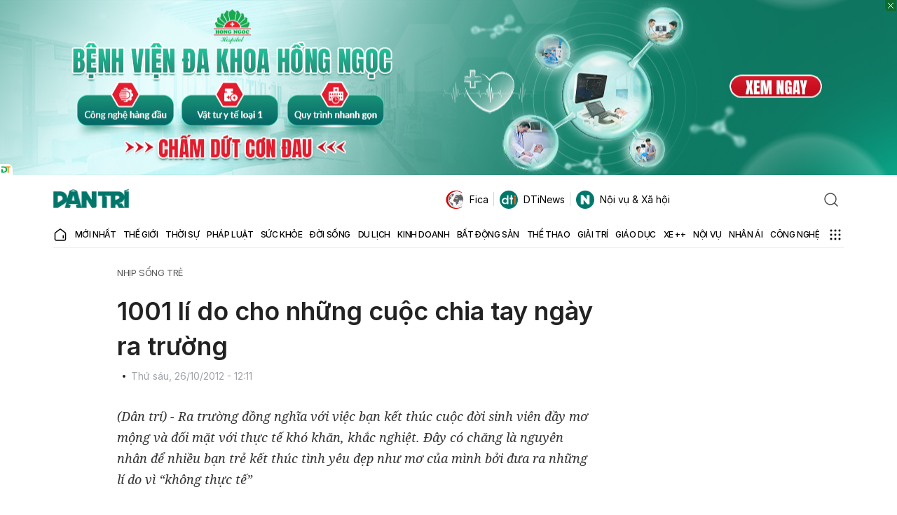

--- FILE ---
content_type: text/html; charset=utf-8
request_url: https://www.google.com/recaptcha/api2/anchor?ar=1&k=6LdH_48cAAAAALKVpzYwS2H8kXLk_ukChpNdhuOX&co=aHR0cHM6Ly9kYW50cmkuY29tLnZuOjQ0Mw..&hl=en&v=PoyoqOPhxBO7pBk68S4YbpHZ&size=invisible&anchor-ms=20000&execute-ms=30000&cb=uf0k70ifhzca
body_size: 48637
content:
<!DOCTYPE HTML><html dir="ltr" lang="en"><head><meta http-equiv="Content-Type" content="text/html; charset=UTF-8">
<meta http-equiv="X-UA-Compatible" content="IE=edge">
<title>reCAPTCHA</title>
<style type="text/css">
/* cyrillic-ext */
@font-face {
  font-family: 'Roboto';
  font-style: normal;
  font-weight: 400;
  font-stretch: 100%;
  src: url(//fonts.gstatic.com/s/roboto/v48/KFO7CnqEu92Fr1ME7kSn66aGLdTylUAMa3GUBHMdazTgWw.woff2) format('woff2');
  unicode-range: U+0460-052F, U+1C80-1C8A, U+20B4, U+2DE0-2DFF, U+A640-A69F, U+FE2E-FE2F;
}
/* cyrillic */
@font-face {
  font-family: 'Roboto';
  font-style: normal;
  font-weight: 400;
  font-stretch: 100%;
  src: url(//fonts.gstatic.com/s/roboto/v48/KFO7CnqEu92Fr1ME7kSn66aGLdTylUAMa3iUBHMdazTgWw.woff2) format('woff2');
  unicode-range: U+0301, U+0400-045F, U+0490-0491, U+04B0-04B1, U+2116;
}
/* greek-ext */
@font-face {
  font-family: 'Roboto';
  font-style: normal;
  font-weight: 400;
  font-stretch: 100%;
  src: url(//fonts.gstatic.com/s/roboto/v48/KFO7CnqEu92Fr1ME7kSn66aGLdTylUAMa3CUBHMdazTgWw.woff2) format('woff2');
  unicode-range: U+1F00-1FFF;
}
/* greek */
@font-face {
  font-family: 'Roboto';
  font-style: normal;
  font-weight: 400;
  font-stretch: 100%;
  src: url(//fonts.gstatic.com/s/roboto/v48/KFO7CnqEu92Fr1ME7kSn66aGLdTylUAMa3-UBHMdazTgWw.woff2) format('woff2');
  unicode-range: U+0370-0377, U+037A-037F, U+0384-038A, U+038C, U+038E-03A1, U+03A3-03FF;
}
/* math */
@font-face {
  font-family: 'Roboto';
  font-style: normal;
  font-weight: 400;
  font-stretch: 100%;
  src: url(//fonts.gstatic.com/s/roboto/v48/KFO7CnqEu92Fr1ME7kSn66aGLdTylUAMawCUBHMdazTgWw.woff2) format('woff2');
  unicode-range: U+0302-0303, U+0305, U+0307-0308, U+0310, U+0312, U+0315, U+031A, U+0326-0327, U+032C, U+032F-0330, U+0332-0333, U+0338, U+033A, U+0346, U+034D, U+0391-03A1, U+03A3-03A9, U+03B1-03C9, U+03D1, U+03D5-03D6, U+03F0-03F1, U+03F4-03F5, U+2016-2017, U+2034-2038, U+203C, U+2040, U+2043, U+2047, U+2050, U+2057, U+205F, U+2070-2071, U+2074-208E, U+2090-209C, U+20D0-20DC, U+20E1, U+20E5-20EF, U+2100-2112, U+2114-2115, U+2117-2121, U+2123-214F, U+2190, U+2192, U+2194-21AE, U+21B0-21E5, U+21F1-21F2, U+21F4-2211, U+2213-2214, U+2216-22FF, U+2308-230B, U+2310, U+2319, U+231C-2321, U+2336-237A, U+237C, U+2395, U+239B-23B7, U+23D0, U+23DC-23E1, U+2474-2475, U+25AF, U+25B3, U+25B7, U+25BD, U+25C1, U+25CA, U+25CC, U+25FB, U+266D-266F, U+27C0-27FF, U+2900-2AFF, U+2B0E-2B11, U+2B30-2B4C, U+2BFE, U+3030, U+FF5B, U+FF5D, U+1D400-1D7FF, U+1EE00-1EEFF;
}
/* symbols */
@font-face {
  font-family: 'Roboto';
  font-style: normal;
  font-weight: 400;
  font-stretch: 100%;
  src: url(//fonts.gstatic.com/s/roboto/v48/KFO7CnqEu92Fr1ME7kSn66aGLdTylUAMaxKUBHMdazTgWw.woff2) format('woff2');
  unicode-range: U+0001-000C, U+000E-001F, U+007F-009F, U+20DD-20E0, U+20E2-20E4, U+2150-218F, U+2190, U+2192, U+2194-2199, U+21AF, U+21E6-21F0, U+21F3, U+2218-2219, U+2299, U+22C4-22C6, U+2300-243F, U+2440-244A, U+2460-24FF, U+25A0-27BF, U+2800-28FF, U+2921-2922, U+2981, U+29BF, U+29EB, U+2B00-2BFF, U+4DC0-4DFF, U+FFF9-FFFB, U+10140-1018E, U+10190-1019C, U+101A0, U+101D0-101FD, U+102E0-102FB, U+10E60-10E7E, U+1D2C0-1D2D3, U+1D2E0-1D37F, U+1F000-1F0FF, U+1F100-1F1AD, U+1F1E6-1F1FF, U+1F30D-1F30F, U+1F315, U+1F31C, U+1F31E, U+1F320-1F32C, U+1F336, U+1F378, U+1F37D, U+1F382, U+1F393-1F39F, U+1F3A7-1F3A8, U+1F3AC-1F3AF, U+1F3C2, U+1F3C4-1F3C6, U+1F3CA-1F3CE, U+1F3D4-1F3E0, U+1F3ED, U+1F3F1-1F3F3, U+1F3F5-1F3F7, U+1F408, U+1F415, U+1F41F, U+1F426, U+1F43F, U+1F441-1F442, U+1F444, U+1F446-1F449, U+1F44C-1F44E, U+1F453, U+1F46A, U+1F47D, U+1F4A3, U+1F4B0, U+1F4B3, U+1F4B9, U+1F4BB, U+1F4BF, U+1F4C8-1F4CB, U+1F4D6, U+1F4DA, U+1F4DF, U+1F4E3-1F4E6, U+1F4EA-1F4ED, U+1F4F7, U+1F4F9-1F4FB, U+1F4FD-1F4FE, U+1F503, U+1F507-1F50B, U+1F50D, U+1F512-1F513, U+1F53E-1F54A, U+1F54F-1F5FA, U+1F610, U+1F650-1F67F, U+1F687, U+1F68D, U+1F691, U+1F694, U+1F698, U+1F6AD, U+1F6B2, U+1F6B9-1F6BA, U+1F6BC, U+1F6C6-1F6CF, U+1F6D3-1F6D7, U+1F6E0-1F6EA, U+1F6F0-1F6F3, U+1F6F7-1F6FC, U+1F700-1F7FF, U+1F800-1F80B, U+1F810-1F847, U+1F850-1F859, U+1F860-1F887, U+1F890-1F8AD, U+1F8B0-1F8BB, U+1F8C0-1F8C1, U+1F900-1F90B, U+1F93B, U+1F946, U+1F984, U+1F996, U+1F9E9, U+1FA00-1FA6F, U+1FA70-1FA7C, U+1FA80-1FA89, U+1FA8F-1FAC6, U+1FACE-1FADC, U+1FADF-1FAE9, U+1FAF0-1FAF8, U+1FB00-1FBFF;
}
/* vietnamese */
@font-face {
  font-family: 'Roboto';
  font-style: normal;
  font-weight: 400;
  font-stretch: 100%;
  src: url(//fonts.gstatic.com/s/roboto/v48/KFO7CnqEu92Fr1ME7kSn66aGLdTylUAMa3OUBHMdazTgWw.woff2) format('woff2');
  unicode-range: U+0102-0103, U+0110-0111, U+0128-0129, U+0168-0169, U+01A0-01A1, U+01AF-01B0, U+0300-0301, U+0303-0304, U+0308-0309, U+0323, U+0329, U+1EA0-1EF9, U+20AB;
}
/* latin-ext */
@font-face {
  font-family: 'Roboto';
  font-style: normal;
  font-weight: 400;
  font-stretch: 100%;
  src: url(//fonts.gstatic.com/s/roboto/v48/KFO7CnqEu92Fr1ME7kSn66aGLdTylUAMa3KUBHMdazTgWw.woff2) format('woff2');
  unicode-range: U+0100-02BA, U+02BD-02C5, U+02C7-02CC, U+02CE-02D7, U+02DD-02FF, U+0304, U+0308, U+0329, U+1D00-1DBF, U+1E00-1E9F, U+1EF2-1EFF, U+2020, U+20A0-20AB, U+20AD-20C0, U+2113, U+2C60-2C7F, U+A720-A7FF;
}
/* latin */
@font-face {
  font-family: 'Roboto';
  font-style: normal;
  font-weight: 400;
  font-stretch: 100%;
  src: url(//fonts.gstatic.com/s/roboto/v48/KFO7CnqEu92Fr1ME7kSn66aGLdTylUAMa3yUBHMdazQ.woff2) format('woff2');
  unicode-range: U+0000-00FF, U+0131, U+0152-0153, U+02BB-02BC, U+02C6, U+02DA, U+02DC, U+0304, U+0308, U+0329, U+2000-206F, U+20AC, U+2122, U+2191, U+2193, U+2212, U+2215, U+FEFF, U+FFFD;
}
/* cyrillic-ext */
@font-face {
  font-family: 'Roboto';
  font-style: normal;
  font-weight: 500;
  font-stretch: 100%;
  src: url(//fonts.gstatic.com/s/roboto/v48/KFO7CnqEu92Fr1ME7kSn66aGLdTylUAMa3GUBHMdazTgWw.woff2) format('woff2');
  unicode-range: U+0460-052F, U+1C80-1C8A, U+20B4, U+2DE0-2DFF, U+A640-A69F, U+FE2E-FE2F;
}
/* cyrillic */
@font-face {
  font-family: 'Roboto';
  font-style: normal;
  font-weight: 500;
  font-stretch: 100%;
  src: url(//fonts.gstatic.com/s/roboto/v48/KFO7CnqEu92Fr1ME7kSn66aGLdTylUAMa3iUBHMdazTgWw.woff2) format('woff2');
  unicode-range: U+0301, U+0400-045F, U+0490-0491, U+04B0-04B1, U+2116;
}
/* greek-ext */
@font-face {
  font-family: 'Roboto';
  font-style: normal;
  font-weight: 500;
  font-stretch: 100%;
  src: url(//fonts.gstatic.com/s/roboto/v48/KFO7CnqEu92Fr1ME7kSn66aGLdTylUAMa3CUBHMdazTgWw.woff2) format('woff2');
  unicode-range: U+1F00-1FFF;
}
/* greek */
@font-face {
  font-family: 'Roboto';
  font-style: normal;
  font-weight: 500;
  font-stretch: 100%;
  src: url(//fonts.gstatic.com/s/roboto/v48/KFO7CnqEu92Fr1ME7kSn66aGLdTylUAMa3-UBHMdazTgWw.woff2) format('woff2');
  unicode-range: U+0370-0377, U+037A-037F, U+0384-038A, U+038C, U+038E-03A1, U+03A3-03FF;
}
/* math */
@font-face {
  font-family: 'Roboto';
  font-style: normal;
  font-weight: 500;
  font-stretch: 100%;
  src: url(//fonts.gstatic.com/s/roboto/v48/KFO7CnqEu92Fr1ME7kSn66aGLdTylUAMawCUBHMdazTgWw.woff2) format('woff2');
  unicode-range: U+0302-0303, U+0305, U+0307-0308, U+0310, U+0312, U+0315, U+031A, U+0326-0327, U+032C, U+032F-0330, U+0332-0333, U+0338, U+033A, U+0346, U+034D, U+0391-03A1, U+03A3-03A9, U+03B1-03C9, U+03D1, U+03D5-03D6, U+03F0-03F1, U+03F4-03F5, U+2016-2017, U+2034-2038, U+203C, U+2040, U+2043, U+2047, U+2050, U+2057, U+205F, U+2070-2071, U+2074-208E, U+2090-209C, U+20D0-20DC, U+20E1, U+20E5-20EF, U+2100-2112, U+2114-2115, U+2117-2121, U+2123-214F, U+2190, U+2192, U+2194-21AE, U+21B0-21E5, U+21F1-21F2, U+21F4-2211, U+2213-2214, U+2216-22FF, U+2308-230B, U+2310, U+2319, U+231C-2321, U+2336-237A, U+237C, U+2395, U+239B-23B7, U+23D0, U+23DC-23E1, U+2474-2475, U+25AF, U+25B3, U+25B7, U+25BD, U+25C1, U+25CA, U+25CC, U+25FB, U+266D-266F, U+27C0-27FF, U+2900-2AFF, U+2B0E-2B11, U+2B30-2B4C, U+2BFE, U+3030, U+FF5B, U+FF5D, U+1D400-1D7FF, U+1EE00-1EEFF;
}
/* symbols */
@font-face {
  font-family: 'Roboto';
  font-style: normal;
  font-weight: 500;
  font-stretch: 100%;
  src: url(//fonts.gstatic.com/s/roboto/v48/KFO7CnqEu92Fr1ME7kSn66aGLdTylUAMaxKUBHMdazTgWw.woff2) format('woff2');
  unicode-range: U+0001-000C, U+000E-001F, U+007F-009F, U+20DD-20E0, U+20E2-20E4, U+2150-218F, U+2190, U+2192, U+2194-2199, U+21AF, U+21E6-21F0, U+21F3, U+2218-2219, U+2299, U+22C4-22C6, U+2300-243F, U+2440-244A, U+2460-24FF, U+25A0-27BF, U+2800-28FF, U+2921-2922, U+2981, U+29BF, U+29EB, U+2B00-2BFF, U+4DC0-4DFF, U+FFF9-FFFB, U+10140-1018E, U+10190-1019C, U+101A0, U+101D0-101FD, U+102E0-102FB, U+10E60-10E7E, U+1D2C0-1D2D3, U+1D2E0-1D37F, U+1F000-1F0FF, U+1F100-1F1AD, U+1F1E6-1F1FF, U+1F30D-1F30F, U+1F315, U+1F31C, U+1F31E, U+1F320-1F32C, U+1F336, U+1F378, U+1F37D, U+1F382, U+1F393-1F39F, U+1F3A7-1F3A8, U+1F3AC-1F3AF, U+1F3C2, U+1F3C4-1F3C6, U+1F3CA-1F3CE, U+1F3D4-1F3E0, U+1F3ED, U+1F3F1-1F3F3, U+1F3F5-1F3F7, U+1F408, U+1F415, U+1F41F, U+1F426, U+1F43F, U+1F441-1F442, U+1F444, U+1F446-1F449, U+1F44C-1F44E, U+1F453, U+1F46A, U+1F47D, U+1F4A3, U+1F4B0, U+1F4B3, U+1F4B9, U+1F4BB, U+1F4BF, U+1F4C8-1F4CB, U+1F4D6, U+1F4DA, U+1F4DF, U+1F4E3-1F4E6, U+1F4EA-1F4ED, U+1F4F7, U+1F4F9-1F4FB, U+1F4FD-1F4FE, U+1F503, U+1F507-1F50B, U+1F50D, U+1F512-1F513, U+1F53E-1F54A, U+1F54F-1F5FA, U+1F610, U+1F650-1F67F, U+1F687, U+1F68D, U+1F691, U+1F694, U+1F698, U+1F6AD, U+1F6B2, U+1F6B9-1F6BA, U+1F6BC, U+1F6C6-1F6CF, U+1F6D3-1F6D7, U+1F6E0-1F6EA, U+1F6F0-1F6F3, U+1F6F7-1F6FC, U+1F700-1F7FF, U+1F800-1F80B, U+1F810-1F847, U+1F850-1F859, U+1F860-1F887, U+1F890-1F8AD, U+1F8B0-1F8BB, U+1F8C0-1F8C1, U+1F900-1F90B, U+1F93B, U+1F946, U+1F984, U+1F996, U+1F9E9, U+1FA00-1FA6F, U+1FA70-1FA7C, U+1FA80-1FA89, U+1FA8F-1FAC6, U+1FACE-1FADC, U+1FADF-1FAE9, U+1FAF0-1FAF8, U+1FB00-1FBFF;
}
/* vietnamese */
@font-face {
  font-family: 'Roboto';
  font-style: normal;
  font-weight: 500;
  font-stretch: 100%;
  src: url(//fonts.gstatic.com/s/roboto/v48/KFO7CnqEu92Fr1ME7kSn66aGLdTylUAMa3OUBHMdazTgWw.woff2) format('woff2');
  unicode-range: U+0102-0103, U+0110-0111, U+0128-0129, U+0168-0169, U+01A0-01A1, U+01AF-01B0, U+0300-0301, U+0303-0304, U+0308-0309, U+0323, U+0329, U+1EA0-1EF9, U+20AB;
}
/* latin-ext */
@font-face {
  font-family: 'Roboto';
  font-style: normal;
  font-weight: 500;
  font-stretch: 100%;
  src: url(//fonts.gstatic.com/s/roboto/v48/KFO7CnqEu92Fr1ME7kSn66aGLdTylUAMa3KUBHMdazTgWw.woff2) format('woff2');
  unicode-range: U+0100-02BA, U+02BD-02C5, U+02C7-02CC, U+02CE-02D7, U+02DD-02FF, U+0304, U+0308, U+0329, U+1D00-1DBF, U+1E00-1E9F, U+1EF2-1EFF, U+2020, U+20A0-20AB, U+20AD-20C0, U+2113, U+2C60-2C7F, U+A720-A7FF;
}
/* latin */
@font-face {
  font-family: 'Roboto';
  font-style: normal;
  font-weight: 500;
  font-stretch: 100%;
  src: url(//fonts.gstatic.com/s/roboto/v48/KFO7CnqEu92Fr1ME7kSn66aGLdTylUAMa3yUBHMdazQ.woff2) format('woff2');
  unicode-range: U+0000-00FF, U+0131, U+0152-0153, U+02BB-02BC, U+02C6, U+02DA, U+02DC, U+0304, U+0308, U+0329, U+2000-206F, U+20AC, U+2122, U+2191, U+2193, U+2212, U+2215, U+FEFF, U+FFFD;
}
/* cyrillic-ext */
@font-face {
  font-family: 'Roboto';
  font-style: normal;
  font-weight: 900;
  font-stretch: 100%;
  src: url(//fonts.gstatic.com/s/roboto/v48/KFO7CnqEu92Fr1ME7kSn66aGLdTylUAMa3GUBHMdazTgWw.woff2) format('woff2');
  unicode-range: U+0460-052F, U+1C80-1C8A, U+20B4, U+2DE0-2DFF, U+A640-A69F, U+FE2E-FE2F;
}
/* cyrillic */
@font-face {
  font-family: 'Roboto';
  font-style: normal;
  font-weight: 900;
  font-stretch: 100%;
  src: url(//fonts.gstatic.com/s/roboto/v48/KFO7CnqEu92Fr1ME7kSn66aGLdTylUAMa3iUBHMdazTgWw.woff2) format('woff2');
  unicode-range: U+0301, U+0400-045F, U+0490-0491, U+04B0-04B1, U+2116;
}
/* greek-ext */
@font-face {
  font-family: 'Roboto';
  font-style: normal;
  font-weight: 900;
  font-stretch: 100%;
  src: url(//fonts.gstatic.com/s/roboto/v48/KFO7CnqEu92Fr1ME7kSn66aGLdTylUAMa3CUBHMdazTgWw.woff2) format('woff2');
  unicode-range: U+1F00-1FFF;
}
/* greek */
@font-face {
  font-family: 'Roboto';
  font-style: normal;
  font-weight: 900;
  font-stretch: 100%;
  src: url(//fonts.gstatic.com/s/roboto/v48/KFO7CnqEu92Fr1ME7kSn66aGLdTylUAMa3-UBHMdazTgWw.woff2) format('woff2');
  unicode-range: U+0370-0377, U+037A-037F, U+0384-038A, U+038C, U+038E-03A1, U+03A3-03FF;
}
/* math */
@font-face {
  font-family: 'Roboto';
  font-style: normal;
  font-weight: 900;
  font-stretch: 100%;
  src: url(//fonts.gstatic.com/s/roboto/v48/KFO7CnqEu92Fr1ME7kSn66aGLdTylUAMawCUBHMdazTgWw.woff2) format('woff2');
  unicode-range: U+0302-0303, U+0305, U+0307-0308, U+0310, U+0312, U+0315, U+031A, U+0326-0327, U+032C, U+032F-0330, U+0332-0333, U+0338, U+033A, U+0346, U+034D, U+0391-03A1, U+03A3-03A9, U+03B1-03C9, U+03D1, U+03D5-03D6, U+03F0-03F1, U+03F4-03F5, U+2016-2017, U+2034-2038, U+203C, U+2040, U+2043, U+2047, U+2050, U+2057, U+205F, U+2070-2071, U+2074-208E, U+2090-209C, U+20D0-20DC, U+20E1, U+20E5-20EF, U+2100-2112, U+2114-2115, U+2117-2121, U+2123-214F, U+2190, U+2192, U+2194-21AE, U+21B0-21E5, U+21F1-21F2, U+21F4-2211, U+2213-2214, U+2216-22FF, U+2308-230B, U+2310, U+2319, U+231C-2321, U+2336-237A, U+237C, U+2395, U+239B-23B7, U+23D0, U+23DC-23E1, U+2474-2475, U+25AF, U+25B3, U+25B7, U+25BD, U+25C1, U+25CA, U+25CC, U+25FB, U+266D-266F, U+27C0-27FF, U+2900-2AFF, U+2B0E-2B11, U+2B30-2B4C, U+2BFE, U+3030, U+FF5B, U+FF5D, U+1D400-1D7FF, U+1EE00-1EEFF;
}
/* symbols */
@font-face {
  font-family: 'Roboto';
  font-style: normal;
  font-weight: 900;
  font-stretch: 100%;
  src: url(//fonts.gstatic.com/s/roboto/v48/KFO7CnqEu92Fr1ME7kSn66aGLdTylUAMaxKUBHMdazTgWw.woff2) format('woff2');
  unicode-range: U+0001-000C, U+000E-001F, U+007F-009F, U+20DD-20E0, U+20E2-20E4, U+2150-218F, U+2190, U+2192, U+2194-2199, U+21AF, U+21E6-21F0, U+21F3, U+2218-2219, U+2299, U+22C4-22C6, U+2300-243F, U+2440-244A, U+2460-24FF, U+25A0-27BF, U+2800-28FF, U+2921-2922, U+2981, U+29BF, U+29EB, U+2B00-2BFF, U+4DC0-4DFF, U+FFF9-FFFB, U+10140-1018E, U+10190-1019C, U+101A0, U+101D0-101FD, U+102E0-102FB, U+10E60-10E7E, U+1D2C0-1D2D3, U+1D2E0-1D37F, U+1F000-1F0FF, U+1F100-1F1AD, U+1F1E6-1F1FF, U+1F30D-1F30F, U+1F315, U+1F31C, U+1F31E, U+1F320-1F32C, U+1F336, U+1F378, U+1F37D, U+1F382, U+1F393-1F39F, U+1F3A7-1F3A8, U+1F3AC-1F3AF, U+1F3C2, U+1F3C4-1F3C6, U+1F3CA-1F3CE, U+1F3D4-1F3E0, U+1F3ED, U+1F3F1-1F3F3, U+1F3F5-1F3F7, U+1F408, U+1F415, U+1F41F, U+1F426, U+1F43F, U+1F441-1F442, U+1F444, U+1F446-1F449, U+1F44C-1F44E, U+1F453, U+1F46A, U+1F47D, U+1F4A3, U+1F4B0, U+1F4B3, U+1F4B9, U+1F4BB, U+1F4BF, U+1F4C8-1F4CB, U+1F4D6, U+1F4DA, U+1F4DF, U+1F4E3-1F4E6, U+1F4EA-1F4ED, U+1F4F7, U+1F4F9-1F4FB, U+1F4FD-1F4FE, U+1F503, U+1F507-1F50B, U+1F50D, U+1F512-1F513, U+1F53E-1F54A, U+1F54F-1F5FA, U+1F610, U+1F650-1F67F, U+1F687, U+1F68D, U+1F691, U+1F694, U+1F698, U+1F6AD, U+1F6B2, U+1F6B9-1F6BA, U+1F6BC, U+1F6C6-1F6CF, U+1F6D3-1F6D7, U+1F6E0-1F6EA, U+1F6F0-1F6F3, U+1F6F7-1F6FC, U+1F700-1F7FF, U+1F800-1F80B, U+1F810-1F847, U+1F850-1F859, U+1F860-1F887, U+1F890-1F8AD, U+1F8B0-1F8BB, U+1F8C0-1F8C1, U+1F900-1F90B, U+1F93B, U+1F946, U+1F984, U+1F996, U+1F9E9, U+1FA00-1FA6F, U+1FA70-1FA7C, U+1FA80-1FA89, U+1FA8F-1FAC6, U+1FACE-1FADC, U+1FADF-1FAE9, U+1FAF0-1FAF8, U+1FB00-1FBFF;
}
/* vietnamese */
@font-face {
  font-family: 'Roboto';
  font-style: normal;
  font-weight: 900;
  font-stretch: 100%;
  src: url(//fonts.gstatic.com/s/roboto/v48/KFO7CnqEu92Fr1ME7kSn66aGLdTylUAMa3OUBHMdazTgWw.woff2) format('woff2');
  unicode-range: U+0102-0103, U+0110-0111, U+0128-0129, U+0168-0169, U+01A0-01A1, U+01AF-01B0, U+0300-0301, U+0303-0304, U+0308-0309, U+0323, U+0329, U+1EA0-1EF9, U+20AB;
}
/* latin-ext */
@font-face {
  font-family: 'Roboto';
  font-style: normal;
  font-weight: 900;
  font-stretch: 100%;
  src: url(//fonts.gstatic.com/s/roboto/v48/KFO7CnqEu92Fr1ME7kSn66aGLdTylUAMa3KUBHMdazTgWw.woff2) format('woff2');
  unicode-range: U+0100-02BA, U+02BD-02C5, U+02C7-02CC, U+02CE-02D7, U+02DD-02FF, U+0304, U+0308, U+0329, U+1D00-1DBF, U+1E00-1E9F, U+1EF2-1EFF, U+2020, U+20A0-20AB, U+20AD-20C0, U+2113, U+2C60-2C7F, U+A720-A7FF;
}
/* latin */
@font-face {
  font-family: 'Roboto';
  font-style: normal;
  font-weight: 900;
  font-stretch: 100%;
  src: url(//fonts.gstatic.com/s/roboto/v48/KFO7CnqEu92Fr1ME7kSn66aGLdTylUAMa3yUBHMdazQ.woff2) format('woff2');
  unicode-range: U+0000-00FF, U+0131, U+0152-0153, U+02BB-02BC, U+02C6, U+02DA, U+02DC, U+0304, U+0308, U+0329, U+2000-206F, U+20AC, U+2122, U+2191, U+2193, U+2212, U+2215, U+FEFF, U+FFFD;
}

</style>
<link rel="stylesheet" type="text/css" href="https://www.gstatic.com/recaptcha/releases/PoyoqOPhxBO7pBk68S4YbpHZ/styles__ltr.css">
<script nonce="z8VJT0VxSornG5pADhNkxQ" type="text/javascript">window['__recaptcha_api'] = 'https://www.google.com/recaptcha/api2/';</script>
<script type="text/javascript" src="https://www.gstatic.com/recaptcha/releases/PoyoqOPhxBO7pBk68S4YbpHZ/recaptcha__en.js" nonce="z8VJT0VxSornG5pADhNkxQ">
      
    </script></head>
<body><div id="rc-anchor-alert" class="rc-anchor-alert"></div>
<input type="hidden" id="recaptcha-token" value="[base64]">
<script type="text/javascript" nonce="z8VJT0VxSornG5pADhNkxQ">
      recaptcha.anchor.Main.init("[\x22ainput\x22,[\x22bgdata\x22,\x22\x22,\[base64]/[base64]/[base64]/[base64]/[base64]/[base64]/[base64]/[base64]/[base64]/[base64]\\u003d\x22,\[base64]\\u003d\\u003d\x22,\[base64]/DosOHwr/DsTLDo8K/wrx3EBXDvjVxwoFTGMOmw6shwo95PUfDnMOFAsOSwrBTbTglw5bCpsO5CxDCksOcw7/DnVjDg8KqGHEdwrNWw4kXfMOUwqJoYEHCjThuw6kPfcOQZXrCjT3CtDnCqVhaDMK/[base64]/CqAIvwqrCmQvCjMKdw4zDtcOGGMOhw6zDtsKqfQwqMcKJw7bDp01Pw7XDvE3DisK/NFDDkWlTWWkmw5vCu1nCjsKnwpDDqnBvwoEcw4VpwqcfWF/DgAXDu8KMw4/DhMKFXsKqSEx4bjrDrsKNESnDm0sDwrzChG5Cw6onB1RDTjVcwrbCnsKULzUMwonCgkZ+w44PwpbCjsODdSfDgcKuwpPCrVTDjRVgw6PCjMKTAsKDwonCncO0w7pCwpJtOcOZBcKwB8OVwovCocKtw6HDiXTCpS7DvMOOdMKkw77CjMK/[base64]/ClcOlLcOmEsOdwo/Cgg/Cm18Jw5LDghbDiwl6wprCnB4Qw7ZkZH0Tw4Irw7tZImvDhRnCtcKZw7LCtFnCnsK6O8OJEFJhIcKbIcOQwrDDgWLCi8OwOMK2PRvCjcKlwo3DicK3Eh3CqcOeZsKdwoB4wrbDucOmw4PDuMOtZA/Cr2bCu8Kpw7QxwqjCnMKXFRowJChgwqbCpWFuCXfCqnNTwpvDl8Kuw7shA8O4w4Bbw5BMwoA8awXCgMKFwptYVcOWwqgCTMKgwoxXwo7DlSxDA8KowozCpMO2w65+wp/DryTDoHtRK04SUGfDjcKJw6saf20Xw5DDoMOGw5LCnE7Cr8OHdFESwo3Dmk8BPcKYwrjDqMOff8OSL8O7wqrDgUt3F3/DoBnDrsKMwqDDkVjClMOnLhfCucKsw7YAfVnCnXPDmVvDpxbCnyklw5nDpVJtWA8zcMKdYzYmfQfCvsKCcUgJX8KaBcOkwqsiw4NnbcKvO1w1wq/CncKBFhvDvcKPKcOpw4J7woUeRihiwo7CmzvDniVmwq5cw7IWAMOKwrRnQhLCmMK8TGs+w7bCr8KDw5zCnsOYwpzDgmPDqAzCknrDj1HDpsKsclXCqlAcIsKuw50rw5XDjRTDo8OADk7DjV/Di8OZcsOIF8K2wqnCvlwFw4sewpEHUMK2wpNjwobDiV3DsMKDD0DCnS8TSsOOOXvDmlAWImEebcK/wp/DucOgw5FUPF/CkMKGZyVWw507DHzDr37CisK2WMK/H8OkbMK/wqrCtxbDhwzCj8OVwrwaw55YZsKOwrrChjDDg1TDm1rDuFPDqCrCnmDChSdyWlnDpXsDQSUAKMOwb2jDkMObw6TCv8K+wpZSwocBw7jDsxLCn0F+N8KQMExvKT/ClMKgOz/[base64]/[base64]/CrsOnw4VRVcOuOcOmw60vDGHDrMKsf3jCtRR1wpQbw4Z/PEfCqnh6wrYsZDHCpgzCu8OvwpNCw7hBD8KXGsK3esOJUsOzw6fDh8OYw4HCnkwXw70gAGBKeiEnLcKca8KGKcK6eMObUhUowoAywqfCtcKbF8OrVMOZwr1vOsOwwocIw6nCrcKVwpB6w6k3wqjDqyYTbAXDssO+UsKdwpDDuMKcE8K5Z8OFNV/DsMK0w7DChgx0wpHDmcKKNMObw7I7BcO1w7LCgyxDHUAdwqhjQmDDmHdUw73CksO+wqIEwq3DrcOkwrjCncK3FG/CqmjCrgDDncKXw4xCc8OEdcKAwrRBEy3ChWPCkWFvw6IBFyDCg8Kjw4fDrSA2BidFwotpwqJfwos0Zy7Dnm3Dk2FFwpB5w58Zw4VUw6zDiljCgcK3wr3DusKDThIEw5LDkhDDvcKvwofCkTfDvFAoVXcSw67DswnDgT1XIsOCYsOww6U/EcOFw5DCtsKOPsOHcw5/LCM0S8KHZ8K6wq5ja0zCjcO0wq0AIg4vw6QkcA7CrmfCikFgw6rDicKGPyrCjCskU8O0HcO8w53DkFciw4FWw7DCoDhlKMOcwpzCnMOzwr/Dk8Kmw7VdEMKxwps3woDDpTlAeW0mJsKMwrrCrsOmwprChsODH3UbW3VgE8OZwrdBw7JIwoTDocOJw6DCh2Raw79TwrzDpMOHw4HCjsK4KDEFwooIOxE7wpfDn0hrw5l4wrrDmcKvwpBkMzMUOMOhw7NVw4EPVR0NYsOmw7cXZ3QHZBLCiEnDjQcgw5/ChF/[base64]/CvmTCsC7DpcOWUMKUwqzChlkXP2zDinE6GMOMe8OCRlczGEbDvE1CWFnCjGQvw7Rvwq7CssOPcMO/wrzClcOFwrLCnlRwacKCWnPCpS4gw4PCo8KSIHMbSsKswpQWwrcgKj/[base64]/CnMK4GMOPw5VyQnbDrRLDnsOYXMOoI1gKw6nDhcK7w6EwZ8OUwpJEBMOGw41LecKQw4ZcdMKpQS0+wpkYw4TCg8KuworCg8KSecOJwobDknNrwqbCrHjCvcOJfcKLCsKew4w5A8OjIcKOw649EcOPw7/Dt8K/aEUhw4ZIDsOOwq4aw7hSwonDux7CtFvCocKbwp/ChcKSwpXCnnzCk8Kyw6rCl8OLRcOmf0ISOEBHC1zDrHgjw7zCh17DvMONdiURbMKBehLDpgfCu0zDhsO5DsKrXxjDhMKxRCDCosOhOcONSUjCrFTDhlzDqzVIVcK+wo1Uw4TCgsKRw6vCuk3CtlRSTwRfMExWf8KHGVpVw5/DqcKbIQo3LsOKJARswovDsMKfwqNJw5PCvU/DiA3DhsKSPmXCl0wNLTUOBV1sw4YSw7nDs1nDvMOGw6zDu1U5w73Cu006wqnCmhohISLCuW7DpMKGw7wUw5zCrMOJw4DDvcKZw4MoQm49I8KSJVYZw7/CtsOGPcOkNMOyPcKlwrLCnAw8L8OOXcOqwrdIw7vDnDzDgxTDvcK+w6nCr0F8PcKpP0ohIy/ChcOxwqIMwpPCtsKyJXPClVRACcOow5wHwrsBwoNMwrbDlcKDRH7DvcK8wpTCtFbCjMK9X8Orwrx0w6PCuHXCsMKeJcKbXFMdEMKSwpDDqUBSYcKVa8OXwqxxRsOvexU/[base64]/Dn8K1w7dYwr9/EMOce27DomTCnsO3w7BXGwDDi8Omwo1iZ8OPwqfDgMKAQsOzwpHCpxY/wrnDsWdYf8O/wovCvcKJJ8KVEsKOw4A6asKSw5Z1U8OKwobDoyjCscKAF1jCnsOzcMOON8OFw7LDs8OLKAzDjsO/[base64]/DmzxjwqLChsK+wrc/wpnDnsOEYcO9fgPCulXCuMKXw63Cvz1BwoTDuMOyw5TCkTo1w7Zxw7kvd8KGE8KWwr/[base64]/w4bDrcKyA8KsOsOjw5s4wqbCvsKLYMKewoYmwo/CnDUdGnpAw4TDr1Q0EMOqw7tSwpDDhMONUzNBOMK9NzHDvE/Ds8OjKsKqOhzChMOWwrDDlSrCo8K+dAE3w7R1H0fClWIsw6ZwPMK9wptjD8OwTj7CkH1BwqYjw7LCn2F2wqNfJ8OET2zCm1DCuG9VIWxkwrlowq3ClE96wqR1w6RkeCTCq8OSBcKXwpDClkVyaxxqNBjDpsOgwqjDt8KUw6Z2ZcO8c0Fzwo/Dqilbw4HCq8KHETLDnMKWwrYYLWfCmEVlw5gCw4bCgEhtEcO/Xls2w6woEcKWwo0/woNcXcKEccOzw4tcDA7DrGDCtMKLGcKNGMKSNMKqw5vClMO1woUww5vCrk8zw7bDqj/CrGtRw40/MMKJIi/ChMOtwqDDrcKsR8OYWsONHE8xwrV+wooMUMOHwpjDoDbDpAhvbcKYDsO5w7XClMKqw5nDu8O5wrfCr8OcVsOaDxMOJsKwMUzDmsOJw7MIWjEVFVTDhMKuw6TDljJZwqoZw5YCbDzCp8OtwpbCpMKTwqBdHMKcwqzDpF/DpcK1PxIxwp7DqkYAGcOvw4o1w6AUe8KuSShiS2hdw7hkw5jCuTgmwo3CjsKPHjzDnsKCw6XCo8OEwr7CrsOowrhkwqMCw6LDqksCwqPDu11Aw7TDucK4wrpow4zCtRA+wprCmjzCksK0w5BWw5E8fcKoCzE5wrTDvT/CmC3Dv1HDt3rCtcKhDQRTwqklwp7CjxPDjcKrw44uwrlDGMONwqvCisKGwqfCqRM6wqXDlcK+CT4aw57CqGJMN3oqw53DjEo/FDXCjnnCrTDCm8KmwrbClkvDlSDDuMKiCG9uwrrDoMOKwqPDpsO0GcK3wqMVYSbDhRVvwoDDiXs+SsKNb8KxTB/CmcOXI8ObcMK8wodOw7TCvV7CoMKjaMK/b8OLwr0gIsOMw7ZBwr7Dr8OJdHEIbsKkw5tBBcKkekzDmMO8wrxfO8OIw6TCrx/CqCczwro1w7dAdMKeecKBOhTDu0VjbsK7wqHDkcKYwrPDtcKFw4TDonHCjWLDhMKSw6rChcKNw5PDgTTDl8K9OsKGT0TDs8Kpwp7CqcOxwqzCh8O2wp1UdcONwpckaColw7c3wowTGsO4wq7Dt1jDocKNw4nCisKLFFFXw5Arwr/Ct8KPw7kyFMKcR1/DqMOZw6LCq8OewqzCkiPDnzXCucOfw5XDicO2woQCwrJlP8OWwpEQwo9RdsOawrALRcK1w4RHSsKRwqt8w4Nhw4/ClgLDlRXCpHLCpMOhK8K5w4xYwq/[base64]/w7M2OzRuw4s9YcOhWsKLVnhSJUfDhHfCnMKCO8OiK8O1AHPCk8KwQsOcYh3CqSDCtcKvAsOSwpTDrTMKbxcbwpzDicOgw6bDicOUw7/[base64]/DvD/CmkXDvlZQRy0ICVLCucOPFsOSLjkTOF3ClyV/HQsnw48BIm/DkCI0CibCtHZGwqlwwp0gHsOIYMOfworDosOuXMKaw60gNx4cYsKhwojDscOqwoZMw4gjw7HDk8KnXsOHwpkDTMK+wq0Bw6zCr8OXw71FRsKwdMO6ZcOIw79bw5JGwolBw6bCq3AWw6fCjcKow519M8KyAC/DsMKSe2XCqnHDncKzwrjDoXYnw5bCg8KGf8OwU8OywrQAfXdSw7HDlsOVwpkMa1XDqcKGwpDCm34yw7/Dq8O1DFLDtcO8LDTCsMKIOznCq1EGwrPCtDjDoUtKw61LVsKhE29SwrfCpcK/w4bDj8KUw4vCuj1UG8KpwozCvMKNDBdxw6bDuT1vw5/DtBZ9woLCh8KHL2LDrjLCksK9Chosw6LCsMKww7AHwrbDgcOPwoZ2wqnCtcK3aw5RUQ0NGMKlwqjCtGNtw7hSP3rDmsKsfMO9GMKkbyFow4TDkSd7w6/CvDfDvcK1w5EZTMOJwppVXcK0VMKXwpspw4PDvcKFRh/DksKPw6nDjMObwrjCucK0VDMAwqAtVnbCrsOswrjCp8Kxw77ChMO0wrrCmC3DgmZqwrPDvcO/EgtaaRfDjjwswqnCnsKPwo3Du3/CpMKVwpRuw4vCqMKcw7lPdMOmw5/CvDDDvg3DiEZQbQ7Ct0EWXREkwpNFcMOsWgZDXCnDmMOdw6trw6R9w57DslvDkDnDsMOkwpjCs8KOw5MyFsOMCcO7N2wkT8Kww6nDqCFUNAnDiMKuaALCscOJwpNzw4PDtyjDkFTCkn7DiF/Ck8OWFMKZQ8KRTMO7X8KfSHw/w6JUwqhSZsO+EMO4LQoawr/DtMKywqHDuhVEw4Enw4TCv8KqwpYDUcOFw4DCnizCn2zDh8Kpw7dPZsKMwqojwqrDl8KWwr3ChwTDuBIFKMO2wrZQesK/RsKDZjBmRk1xw6zDgMKvQ2czVcOHwogAw5Eiw60gJzxpGywCIcKkd8KNwprDl8Kbwp3Cmz/DvsOFNcKHAMO7PcKBw4vCg8Kww57CpCzCuQMrf3NGThXDtMOBW8K5BsKVPMKywqMxPH5ycGzCiS/ClFRewqjChXx8WMKQwrrDr8KGwoVvwp9DwpXDqcKZwpzCtcOMaMKUw5/[base64]/[base64]/w5bCn8Oqwr4/w4E0wo7DslNdfGjCtcOKWlJow4bCp8KxOhV9wrHCtGfChAYcGEjCsn4eJBPChUnCpDpcPjDCjcO/[base64]/DncOuQRrDo8KhSsOhwqQJG8K7JMOtT8KGYBpWwpE1esKsI27DgTXDpFPCu8K1V0jCoHbCk8OowrXDgH3Cr8Ojwp06F156wph7w4BFwoXCtcKcfMKBBMKnJyvCm8KkYsOybS0RwoDDvsK+w7jDqMOCw4/DicKnw6V7woPCjcOhUsOucMOew6lNwqEVwqEjKEXDvcOJUcOCw786w4FQwrgTKhtCw79iw4tVFcKXJlxGw6bDl8Obwq/DmsKjYV/DuG/DlnzDll3CocOWPsOCKyfDrcOoPcKZw5glGnjDq3zDpkDCkykcwrbCkQ4ewq/DtMKtwq5BwqxgLl/[base64]/w6QpbwEtGDtVZcOaPMOzwrcdwqYcw6tgY8O2JgJsCic6woHDsDrDkMOMFUssCHwZw7PCrkMFSVFMIT3DmAvCkCENJ19Tw7HCmEjCnTMcYCYWC1U8KcOowooUfhLCk8KLwpEzwo0QRMKcD8KpCUF6AsO9w595wrFKw4/CusOlQMOMNkrDmMO1I8K8wr/[base64]/CpTkkwr/[base64]/Di8OWwr3Do2Zbw5HClCPDnMKAVWbCo8OjNsObw68CD2vDo2QRbGLDnsKoPMO0wq4mw4hSA21Yw4HCs8KXW8Obw5lDw5DCtMOicMO7Vz5zwq8tacKFwozDmA/CoMOETMOXFVDDuWA0BMOxwoY4w5HDssOoDgVpBXYcwrpSw6UoNcOuw6MRwovCl0pFwrjDjVlawq/[base64]/DhU1SwprDlDvCq0vDrMOxBcO4ScOWwqFYPiXDhMKuGXPDsMOZw5nDvEjDtVM4w7/Cum0mwqbDuDzDtsODw4hawrrDk8OYw65qwqIPwp15w4IbDcOpIcO2O3PDv8KUd3oJecOzw6oLwrDDuz7Clw8ow4zCocOvwqF4DcK4GULDssOuLMOscAbCkXfDgcK/aiZrJDjDlMOYXETCg8OUwrnDlFLCmBvDqMKzwo5pJh1XC8OZW0hDwp0Iw7JsEMK0w5hHEFbDkMOew43DmcONYcKfwqliWB7CrV/ChsKuZMOOw7jDk8KMwpbClMOHwoXCmkJqwrACVG3Cs0RTXE3DlzvDtMKEw6HDtiknwpB2wo08wqtOFMKPccO5JQ/[base64]/wrFwWsORwqtvBWZrWEvCr8KyKsKUB8OlAyc0wp1EE8OORmNNw7slw4wVwrfDucOwwqRxaBHDt8OTw4HCiCkDGk9jMsKQPGvCo8Kawpl1IcKqe2VKMcOVYsKYw548An4sDMOXR0LDtC/CrsK/w67CmMORQcOlwqEuw7fCoMKvHj3Cn8KCcsKjdDxRS8OdAHbCij4Aw5/DmwLDrCHCuB/[base64]/Dni1TwrVWworCkVbCi8KKYcK/[base64]/DmMKyL1VOBWAjbcOPT23CpDE6bBB8RBjDiwfCpMOwGUQPw7tHScOiGMKUeMOJwoJwwpnDpVN5Ah/CtjNzTh1qw6RRcwfCucOHFzrClUNLwrkxFggtw7fDvsKIw6rCisOBw7VGw4XCniBhw4LDicO0w4/CtsOZAyF6HsOKT3jDgsKVJ8OOaS/Dgi4owr/DrsKOwp3Dq8KTw4tWTMOAA2LDlMK3wrl2w7LDnTLCqcOYU8OTfMOmXcKIAk5Aw5IVA8O9cDLDtsOQVmHCtkjCgW03Y8OWwqtRwrtqw5xQw60/[base64]/CucKYw7sQbMK+wq3Cj8KZScO0ScOIw5F+SwpowpXDp0bDrcKof8Olw4VJwoJuH8OyeMOPw7UNwp0LFDzDpgYtw6nCtlxWw55CD3zCg8KTw5TDp1XCkh42ecOGAn/[base64]/CqcKrw7dHw6hxbTtOO8KJw70Yw5Qaw4QVLMO2w4ogwp1oa8OSF8Oow7lCwrXCqHfClMKww5PDrsOqPj8XTMOZSR/[base64]/Dl8KwVcOMw7LChsKnwpQGw7ISUlzDgcOeNQxXw5PCicKNwrvDu8OxwoBWwq7DmcOLwr0Iw5bCm8OuwqTCpsOdWz8+Yw/DrcK9G8KfWi/Dty82Kn/CjAVOw7PCiTTCg8Omwpo/w7YTYxt8R8KTwo0fP2MJwojChDJ4w5vDpcOELhl5wo8Rw6jDksOvMMOjw63DqkEGw7jDr8O8EF3CkcKtw47ClzkFKXQuw4FVIMKXU2XCmh/[base64]/fjbCvcK/w4XCkw3Cu8Kww67CssONFsKKbzpVacKMFTkXwpJTw5vDn0hQwo5qw5sdQS7DtMKuw6NTDsKOwpTCnH9RaMOJw4/[base64]/V8KHw4MtwpzDo8O+BAxmVcKSw77CtMOHFQ0xVMOswpBbwqXDv1rCn8Olwot3UcKSRsOQGMKiw6PCtMOXAVlQw6pvw54/wr/[base64]/ChcOsC8KdwpxbHFEMIxnCkC4mJT3DmULCmT8ZwqEfw5/ChwI8dMKPOMO1V8KVw4XDqHAnDUnCssK2wr4Wwrx6wqTDksKHw4ZRSUkAFMKTQsKPwpdgw4hvwq8qdsOxwrwRw6tFwrQ0w6XDvMOGLsOgRxZVw4PCssKuNMOoOAjClMOiw6TDj8K4wpEAYcKzwpnCiCHDhcKZw7HDmMOLeMOSw53CnMOYGMKNwp/DusO7NsOmwpRiD8KEwqXCi8OmWcOyC8O5JBHDqz8ywop0w6fCscKiB8ORw4TDtFVLwqHCscKqwrVvTGjCpsOMX8Orw7XCvnHDqkUSwps1w78Pw5FgABjCingpwpvCr8KKMsK5GWDDgcKLwqQuw6nDnCpLwpRBMg7Cv3jCljpswq00wp5cw6p/QHLCjcK+w4cwYDx4X3Y7enpJb8OKVS4nw7Fww5HCicOdwpRkHkd6w4lEOzxbwqrDpMOiL0XCp29WLMKlYXZ+X8OVw7TDhsK/wq05LsOfbBgBRcKmcMOuw5secsKCFB7Cv8KJw6fDhMK7I8KqQTLDlcO1wqTCnzXCosKLwqJVwpkFw4XDj8OMw48HPRk2bsK5w4kdw4/CgigLwo4+EMOgwqQMw78KDsOGCsK7w77DpMOBMsOWwq8Mw4/DqMKjPEg/MsK3cyvCq8OxwotLw45Kw5M8wonDocOfVcKKw53Cn8KTwp45KUrDtMKYw4bCo8KCRx5kw63Dh8KHO2fCusOPwqbDq8OGw63CiMO6wp4JwprCtsORbMOUcMKBAiPChw7CgMKbUHLCgsO2wobCsMOwUUFGal8tw7BHwphqw5Rvwr4EDnXCpkXDvB/[base64]/w53CgyllZX9Hwq3Dtj9WZUwBEl0/[base64]/DucKfw6zDoB3DksKbJFHCigHCksODwphsNTkRwpB/[base64]/Cs8O3Q8KyM3pdbsKkXcOUw4jDmsKZMcKew73DtcK/T8KDw6R6w5PCjcKNw6N+EV3Cj8O/w4BVSMOaTWnDmsOhSCjDtxQ3VcKrG2nDrz9PWcOSPMOOVsKAd0Y9WS44w6bDtl0DwrslLcO9wpTCmMOvw6hGwqxmwp7CmcO1KsOYw4RwahvCvMO7C8Owwq4/w7oyw4nDqsOPwqcbwpPDpMKTw4Exw4nDpcOswovCi8KhwqoEB3bDr8OpKcOQwrvDhFxLwqzDhlZhw7gkw50fDMKrw6IEwqxGw7HClQhEwobChcO8aXjClAwTPycMw41QNMKBYCYEw59gw4LDq8O/B8K8WsOjSQ3Dk8KSRRjCosKIDF8UPcOCw77DiSXDl2sXNcKhf0nCs8KedzoKSMKCw4HCuMOybkh7wq7DhBnCjsKTwpTDksOKw5Ivw7XCsBw5w6VzwrZFw6sGWQfCgsKawqENwp94OEEUw6kFFMOJw73DvXhBJcOrcMKJKsKWw4vDkcKzLcOgN8KVw6TCjg/DlmPClRHCssOrwqPCjMK3EgXDtFFCecOAw7rChE8GZSl8ODpaTcKnwpNDPkMeHGs/w6xvw5VQwrNZAMK/wr4mAMOOwok+wpzDjsOiIXcTYirCpzxPw6rCjMKIL0pSwqFOAsOpw6bCh2vDlRUqw7kPMsOfMsOSJQrDjTTDl8OpwrDDuMKHYDE+XnpWw4NHw4QHw4jCucOdHRPDvMKOw59HaB8/w7sdw57CosOQwqUBQsOJwrDDohLDpj9bIMOiwqRzIcKDMX3DjMKfw7NowqvCo8OAcRLDksOnwqAow788w67CmCEFZ8K9L2hiVkbDh8K1cBwuwq7Dk8KEPMOIw7jCrC9PBMK2esKDw4TCk29QQF3CoQViRMKOEMK2w4VzKw3CisO/EDhhQB0pTCdeGcOlI3rCghrDnHgCwrrDvXdrw418wqbCiWbDkBl2C3rDgMOzRnvClloAw4PDuTfChsOBVsOjMgdxw53DklbCp35fwqLCksKPKcOKAcO7wonDpMOrc09HalnCiMOtXRvDksKcGsKqUMOJS2fCtgNewpTDqHzChkLCrGc5wo3Cl8KEw4/DhUNWH8KCw7EvNB0AwoVyw6EkHcOwwqcpwogqdHFkw45ASMKBw77DvsOaw6loAsOKw7fDgMO8wrQlNiPCgsO4U8K5UhnDuQ0+wrnDqx/CtSZ2wrLCtcOFA8KfBH7CpcKLwoUPDsO6w6/DjnMJwogHMcOnTsOow5jDtcOdMcOAwr5tEMOLFsOsP0hswqLDjRbDshHDkCjCh1bDqyZFIzcwcl0twr/[base64]/Dj8KPwp5FVgHDm29SDsKkw4fCsDHCg0XChMKdU8KRwrUFQMKEOXcJw4dgBcO1GDB9w7fDnWIvWTlQwqzDhUg9w58zw7M+XXoqd8Klw51Fw6B0dcKPw7oYcsK9MsK4Oi7DqMOdeydTw6bDksOZRlwGCT3CqsOew4pKVhc/w7pNwo3DrsKRKMO4w58Qw5vClwPDiMKow4PCucO/XcKYUcOBw5rDmMKNdcK4ZsKCwrrDgjLDjHrCtWp3Ti3Dq8OxwpvDlHDCmsOQwohQw4XCv1Qew7bDkSUYXsKRU3LCrkTDu3LDnDfDiMKXw4kPHsO2WcK4TsKOOcOYwq3CtMK5w6odw4h9w4hGekPDijHChcKBT8OMwpkJw7TDuA/DksOHGEwwO8OOFsK1JWvCi8OkNSNfCcO7wpljEXfDgE1zwqlHfcKONVwRw63DqQnDoMKmwpVEK8O3wpLDj1UEw5wPcsO/MkHChkPCngIpTVzDqcOGw73DshY6SVlIMcKpwrILwo9iw7LCtXBqFFzChw/DmMONdjTDisKwwp1uw41Swq0Sw58fRsKXSzEAasOJwrnDrGkiw7vDo8KzwqM1asKyKsOOw5ojwojCoizClcKCw7PCgMOcwpFUwofDtsK+ailhw5DCmsK/[base64]/CrWLCusOhQnUvXcONMcOZworDrGMiw4LCshPCoRvDnsKFwqsUXWHDr8KqXBhSwoAZwqojwq/DhcKETDR7wrjCrsKCw6McSU/[base64]/[base64]/CisKIwqsea8Kaw6/DoMOWP2BUbDnDnVEUZsKeXhHCi8OTwp/[base64]/DscK9X8Kddg/Dn8OMw5HDk8KMaMKSwqEuEgA3woTCu8OgU2vDvMOywoHCoMKvw4UYIsORREwxDXpYNMKfasKnYcOzWBjDskzDhMO6w61WX33DicOLw7fDsjlYX8OMwrdIwrNQw7IfwprCgnoVYTDDkVLDpsOwQcO6wqRbwrfDocO4wrzCgMOVEl9qQW3Dowk/w5fDi34kY8OVIMKuw7fDs8OjwrvCncKxwrQ3Z8OBw63CpcKMcMKUw64gaMKXw4jCpcKTUsK4NiXDigTDlMONw69CPm00e8Kcw77Co8Kdwqx/w5F7w580wphVwoUmw4F0IMKaFEN7woHChMOBwobCgsKDZRMZwpLCgcOdw5VZTTjCqsOgwqAYdMOsbwt8FsKEKARkw5hxEcOSFWhwLMKDwpdwNsKsbT/Cmlkjw4NbwrHDk8Kiw5bCpFPCncKGO8KZwpPDjcKwZAXDksKjwqDCtQLCtD8/w4HDkCURwocVaSHCg8OEw4bDjlrDkknCosKsw55Kw6k6wrIqwqgLwpvDhRwlFMOWSsOiwr/DoT13wrlkwrEjBsOfwpjCqGLCscK9EsO3fcKvwoXCj3XCsVkfwpTCtMOXwoQYwoU0wqrDscOtRF3DimEJQlLCvDfDnRbCuRYVfTbCr8ODDzAkw5PCj3LDisOWQcKTHW5pU8ODRsOQw7/DpW3Dj8K0DsOww5vChcKzw4lKBmTCs8K1w516w57Cg8O7QcKYb8K+woLDkcOWwrEVOcOmccK7DsOPwrJHwoJ3bkomQ1PCtcO+LGPDrcKvw5Rnw5HCmcOqFk7Cu0wow6LDtSUSAl8xdsKlZ8Kdcmxbw7jDq3pOw5TDni9BFcKlYxPDiMOnwrgiwpt7wqYlw6HCtsOfwr/Dq2LCtWJaw4lYYsOES2rDk8OFE8O0CUzDoBQBw5XCs0HCg8Ohw4bCsEVnNlnCp8Ouw65yasKvwqccwpzDrhLDpA8Tw6gww5cbwp7DgAZ8w5QOFcOKUwtEWAPDtMOreCHCusOiwrJPw49zw6/CicOTw6UTXcOWw7hGWwzDgsKuw4Yswo0vX8OuwotDA8KrwpzCnk3DkXfCjMOZwqJ2QVsSwqJQWcKySm8jwpoOT8KuwobCvns7MsKHTcOudsK4EsOJMTbDtWPDi8KqX8KGDFpNw4V9IxPDqMKrwrQSd8KbM8K5w7/DvgfCvSzDvwJeKsKCPsKQwq/Dh1LCoCZFWyfDkBwVw71jw5V9w6TChFjDhcKHBWTDj8ONwo1FBcOxworCpXfCrMKywp8Pw6x8VsK5Y8O6EcK6QsKRGsOXSGTCjAzCncOLw6nDiArCiwNiwps3OwHDtMK/w6DCosOnQhPCnS/[base64]/w73CocOMKMKHRsK5IcKKCGNcwp/DkxXCowzDgijChWzCh8K3DcOiXXs9LENiHcOAw5Fvw6tie8KNwr7DsXAJHTUuw5/Cth8DVBPCpwgVwpbCmTEoJsKUScOuwrLDqk1nwoUfwovCtsOuwpnChR89woJJw4U+woDCvTgEw5IXLTAWwo4eOcOlw4bCunA9w6YUJsO4wpPCpMK9wo/[base64]/KcKWH8KdM29Uw4HCv8KzwotUPW7CrxvCsE/Cq3sbEQrChw3Dk8KmLsOhw7I7Vh5Mw4QQJHXCqyF5VxkiHhpDDw0+wqlpw6s3w4wmOcOlEsOiLxjColUMGxLCncOOwo/Du8O1wrtVTMOUJh/CqlfDuhRKwrJYWcKtYSNqwqgJwpzDrcOkwrdUbmwzw7A2TVLDuMKcexkUSFZLTmV/Zxhvw7tWwqzCqgQZw5MIw4tBwpFdw7M3w6sSwpkYw6XDqATDihFrw7TDpEEWFQYEAScfwr0+KU0gCGLCqMOkwrzDqmLDkz/DrCjCpSQtAVksfcOkwqrCsw1aRMKPw415wqPCvcO/w75aw6NyG8Ozb8KMCRHCqcKGw5N+AsKgw75Ow4bCoiLDhcOcGjzCsn85ZQrCgMOkT8K0w54yw6HDj8OZwpLDg8KrBMOnwo1Ww7LDpyzClsONwoHDuMK9wrVhwox1fX9hwrM3DsOOPcOxw6ERw47CosOYw4ACAg3CrcO/w6fCiDDDlMKJAsOLw57DrcOrw4jDscO0w6vCmxBGeH07XMOoYxTCuTbCsl5Rf1UxSMOHw7bDvsKiYcKSwq8yAcKxGMK+wqIDwrQPRMKlwp0KwqbChH8oRWEQw6LCqnbDpMO3HinClMOzwqc/wozDtBrDhyAHwpwnDMOIwrJlwqtlc0HCkcOyw6stwonCryzCjGUvA0fDjcO1GTUswp4/wpl0bhnDvRLDpMKyw40sw6/DiXs9w6gxwrNCJH/Dn8KFwoJYwowWwooKwo9Bw4towr4aaV4owoHCpFzDjsKNwoHCvUIEAMOsw7rDr8K3dXI2CXbCpsKEYCXDkcKvdcO8wo7CgwReJ8KjwqA6W8OdwoRsX8KuVMKoZ00uwq3DocOHw7bCqV8jw7lDw7vCo2bDusKMWQZ0w6lvwr54ETPCpsOvWmTDljMQwpABw7g/dsOkfCgTw47Cp8OoNMK+w41Mw5V6ahYDfTLDlFgqJsO3ZTPDnsOGY8KbCl0UNsOnAMOvw6/DvRnDncOHwqktw49lInVQw6rCogwbQMKEw6wjw5HCrcKWKxYqw5bDqG9Qwo/DlEVHKS/[base64]/DjsO0RAosXMKZZxcEwqVNaknDu1QePFrCu8OKwqAqEnnChXrCuFTDuAo1w7FJw7fDmcKBw4PCksKFw6LDokXCgsO4GFXCp8O0JcKYwokmSMK3SMOuw4cKw4Ikaz/DpRbCjn88bMKrLj3CgVbDiVUeUypsw78lw6puwoY3w5PDrHTDmsK9w7UXYMKrDELDjCUIwqDDksO0eWJzQcOeH8OLXjXCqcKTTSYyw58QYsOfdMK2JQ8+EsOmw47Dr3hwwqoHwrfCt3rCtR3ChWMOdVbDuMO8wp3CksOIc03CuMOfdyAPBlQBw53CocK4RcKMaG/CuMOlRjl5fnkiw4knWcK2wrLCp8OGwq19V8OQBE4nw4rCsX5TKcKQwqzCrQoEYQk/w4XDuMOmOcOww5HCuAl9QcKYSnfDlFfCuGJVw4ICKsOcQcObw7bCuDrDoFc4HMOvwrdRb8Okw4XDqcKjwqBBCV8Pw4rCgMOEewJYZTnCgzojd8OhLsKNekR1wrXCp17DiMKmb8OyUcK3JsOncsK5AcOSwpdLwrl0OELDpj87bU/DgAXDgQlLwqEfFmpPUDogKRDDqMKwT8OQH8ODw5vDvj7CgD3DssOFwqTDsXJOw4bDm8Orw5MGesKAcsOnwqbCvy/DsgXDlDcDRcKrc1PDlhBsRcK1w7YDwqphZsK3aw8/w4/CkhZobyBDw5XDkcKFCz3CjcOdwqjChMOAwok3HUBvwrTCjMK7wptwKcKRwqTDj8K1NsKpw5DCusK7w6nCkFQ1FsKSwpxYwrx+PsKnw4PCu8KHMDDCu8OiUz/CrsKsBDzCr8KuwrbCoFDDlxjDqsOrwpNKw63Cu8OaJ3vDtx/[base64]/Z8KRGlVSDQZNFlVKwoQsS8Ktw6gswoTCqsOdwr8hVCBTIcKRw4V1wobDjMOoQcOPXMO6w5bCusKGIFYZwqDCucKIeMKnacKkw63Cn8OEw5h0E3Q8U8OPWhdDElktw73Cs8K7a2lURmR5GMKjwpVWw7pDw4IWwoR/w7HCu2o1CsOXw4odRcOZwr/DgA05w6vDh23CrcKmM0fCrsOEVS84w4Aow4lww6hpWsK/XcOAJHnCjcObFsKMcRMaVMOFwq0rwoZ1LcOge1BzwobCnUIXBcKVDnbDlkDDjsKpw7HCtVd/YMKRPcO7eznDg8O8a3jDpcOESzfCosKQSXzClsKCPw3CkTfDgwjChQvDk3vDgmczwqbCkMK7T8Kzw5QWwpNvwrbCv8KIG118NzFzwp7Dk8KMw7Q+worDvUjCnQJvLG/ChMOZcDzDpMKfKBjDrMKjbX7DsxHDiMOxJSPCtwfDisKbwqlAdsOaKGJ+w7VjwonCjcKXw6YzHQ8Yw7HCvcKYL8Oqw4nDkcKyw4IkwoEzFkd3Kg3CncKsU2HCnMOGwoTCtUzCmT/CnsKwG8Klw4d2wrvCiUUoYg4owq/CtTfDv8OxwqLCqWoJw6s+w7xEdMOjwovDscOUEsK8wopNw4N/w5AWWHdgJCHCu3zDulbDkMOVH8O+BwkGw5xyM8OxXytBw4bDjcKiQ0rCi8KaA39jZ8KcEcOyLU/CvTwMwptKEFHClA8eDDfChcK6NMOzw7rDsG0xw7Mmw5c2wpXDhyFYwo/[base64]/Cgi3CuMKBw5QWE8O0w4LCnhrCmMKyRgbCowwpUjcQU8KKWcOhfxjDinRQw60xVnfDpcKAw7/[base64]/CrT5qMcKLwr3Dg8K8CMKZQMK+wrpjBl/CqUvDhTdzfQZLeXlAN1lTwqkvw7MWwrjDlMK5NsOCw4nDvF9JPHMmfsKUcCPDu8KAw6nDtMKdaHPCksOwMXbDl8OZC3TDpmJHworCsiwbwrXDsRdGCxbCgcOUUXYhRyF9w5XDgENSTgYvwpwLGMOiwqoHe8KvwoY6w6s8UMOjwq7DpHxfwr/Dgm7CmsOCWUvDh8KjWcOmQMKfwobDtsOOBm0Iw4bDiFooA8KJwrpUSCPDqE0nw69hYD9iw5nDnnJgwrTCnMOlFcKSwojCugbDmyIbw4TDhgxyUwgGF0TDiyYgJMOae0HDvMKnwoxaRA10wpUpwpgPTH/[base64]/CpTfCtkxNfk1iwqrDqHfCjsODchTCsMKkQMKbfsKERXrCjcK3wqXDucKyFS/CimPDknAUw5nCu8KOw5LChsKmw79Zaz3CkMKwwpxiMcOpw4HDgQrDocOgwrrDgEByU8OawpFmUMKGwqXCmEFaGXzDrE42w5nDn8KUw5IYBA/ClBAnwqfCvGlZIUPDuH5QTcOzwpdTDsOdZTF9w43CrMKFw7PDhcK4w7PDiFrDrMOiwrjCul3Dl8O8w43CgMKaw65cMyrDiMKIwqHDhMOGIDIHB3LDs8OAw5oGaMK0ccOkw4VIeMKhw75fwpbCvsOZw7zDgMKewp/DmX3DizvCrl/DgsOdXcK8RsOXWcOywrrDjMOPFlvCph1pwrM9w4waw7HDgMK4wodowqLChXQ0bFgtwrsvw6DDmSnCnnlEwpXCvilyChjDslFDw67CmTzDgsK7Y0s/[base64]/w7DCgcKxT8KrSzsow5o8UsKGwrPCg8OtSTbCqX4+w5Rgw6TDr8OrQ2nDi8OCLX3DqsKbw6HCpsOvw6HDrsKbUsOadWnDlcKJUsKNwqw9GxTDrcODw4gFVsKYw5rDgD4jGcOTXMKRw6LCnMK/M3zCj8KKF8O8w4zCigvCnDnDnMO3Egw2w7/DtcOcWAFMw4lawqE/GMO9wqxNK8KJwrfCtwbCsQ85Q8Khw6DCt31Kw6/CvXxiw4NSw4wLw6gndEfDkB/[base64]/CtTUzChrCl8OoVil5wrVQw7jCucKxYMKfwqRXwrHCs8KBDyQ0AcKlWMOuwq/CiQHCoMKkwrXDpMKsB8OZwoTDnMOpFCnCg8KpBcOSw5ciLg4LOsOPw4g8DcOqwo3CtQTCjcKVACTDlXHDvMK4S8K5wrzDgMKSw41aw6Ujw7Fuw7IhwprDmXUXw7DCgMO5Yn4Vw6g2wpl4w6Ecw6ElA8KdwpbCvgxeNcKTDsOew43DkcK3FAnCv3/[base64]/CmhLDumjDkQvCiMO9w73Dm8Kjw4Iuw73DtE7DlsKwEQB1w6U9wo7Du8OhwpXCh8Obw5RDwqrDvsOlA1DCp23Cs3J+HcOZQsOdX0h/MS/[base64]/ZjDDjsOBwr/Di8OtwoDDrsKPFiDDl2BowoIiScK/GMOmF1jCiCV7SBgPw6rCkVIBWxVEcMK0BcKFwqU3woVzRsK3GB3DslnDpsKzcU/[base64]/[base64]/woXCicO2bDDCh8KQf8KawoXClj5nLsOEwoDCv8O+wr7DuGvCrsOsNAZ/[base64]/[base64]/CpcODPMOIfMKPw5QMwp/DgD9FJl/ChRUBOT7Dl8KDwrzDvcOVw4LCvMONwofDpX8+w7zDj8Kzw4PCrR1vKsKFJRQDACPCmgzCnU/[base64]/[base64]/w4l2w4vCo8KQw5h5Wg3CnGB2w5AqwofDt8KqTh43wq/Ct34dGi81w5/DjMKsVsOKw4XDjcOUwqPCrMKgwqQrwpBEMgRJFcOzwqbDtAwzw4PDmcOSPcOEw5/CnsKIw5HDicKtwpDCtMKbwo/DkkvDiTLCl8OPwolpWsKtwroVHyXDoDYCZQrDosKeD8KSDsOlw5TDsR98KMKJJmDDtcKifMOjw7Jvwr0gw7YkIsKnw5t0d8ODDQYSw6gOw4vDpT7CmEcwASTCiSHCrW5vw6wNw7rCuicTwqnDnMKQwqAiAW/DmHfDsMOUNWrCiMKvwqoMbsKdwrPDqAUQw4U5wqjCi8Ouw7AOw49FPgnCizY9w75hwrrDjcOdWTc\\u003d\x22],null,[\x22conf\x22,null,\x226LdH_48cAAAAALKVpzYwS2H8kXLk_ukChpNdhuOX\x22,0,null,null,null,1,[21,125,63,73,95,87,41,43,42,83,102,105,109,121],[1017145,217],0,null,null,null,null,0,null,0,null,700,1,null,0,\[base64]/76lBhmnigkZhAoZnOKMAhk\\u003d\x22,0,0,null,null,1,null,0,0,null,null,null,0],\x22https://dantri.com.vn:443\x22,null,[3,1,1],null,null,null,1,3600,[\x22https://www.google.com/intl/en/policies/privacy/\x22,\x22https://www.google.com/intl/en/policies/terms/\x22],\x22ea4OrGQ2T8BXaicnHv9Y4TlCN1QFb5gao/44lFI/Dww\\u003d\x22,1,0,null,1,1768690601841,0,0,[89,227,87,190],null,[245,179,175,219],\x22RC-O-WnLcO2SaIveg\x22,null,null,null,null,null,\x220dAFcWeA5NEMfFwz_2z1XhUiDcrPhI6Mn8LMYfCEeENPpLmArg2itKDB-HmkXixyGNhCh-PTU_Dhi1Pg0th0ptBxGUpOp6zZpYfw\x22,1768773402140]");
    </script></body></html>

--- FILE ---
content_type: text/html; charset=utf-8
request_url: https://www.google.com/recaptcha/api2/aframe
body_size: -247
content:
<!DOCTYPE HTML><html><head><meta http-equiv="content-type" content="text/html; charset=UTF-8"></head><body><script nonce="OkwEbM79w264s5WyUvFYww">/** Anti-fraud and anti-abuse applications only. See google.com/recaptcha */ try{var clients={'sodar':'https://pagead2.googlesyndication.com/pagead/sodar?'};window.addEventListener("message",function(a){try{if(a.source===window.parent){var b=JSON.parse(a.data);var c=clients[b['id']];if(c){var d=document.createElement('img');d.src=c+b['params']+'&rc='+(localStorage.getItem("rc::a")?sessionStorage.getItem("rc::b"):"");window.document.body.appendChild(d);sessionStorage.setItem("rc::e",parseInt(sessionStorage.getItem("rc::e")||0)+1);localStorage.setItem("rc::h",'1768687010637');}}}catch(b){}});window.parent.postMessage("_grecaptcha_ready", "*");}catch(b){}</script></body></html>

--- FILE ---
content_type: application/javascript; charset=utf-8
request_url: https://fundingchoicesmessages.google.com/f/AGSKWxVhok-UgzXtIPQ56QdPr_O_lHAJTALiBu0sqPpMrgseWb34fUHd_2JtF5uIdgK5KwWleet2SMapoborYrkWUtdxICSijnKpno0LYuerF2zDckSSje69LePdKnjGP-aHY860lTqR65RvcvyHt2viA19SEu5N_Y6AGmmziG2LVPj8azW3j9fhj2I-LTGH/_/newad2?/meme_ad./gamersad./ad160px./abdetect.js
body_size: -1292
content:
window['c9d7e0d3-e38c-4e6c-b9bd-af0e193fc352'] = true;

--- FILE ---
content_type: application/javascript
request_url: https://cdn.dtadnetwork.com/tag/weather_data.js
body_size: 6080
content:
var tpm_weather_info={"angiang":{"2026-01-18 00":22.8,"2026-01-18 01":22.6,"2026-01-18 02":22.4,"2026-01-18 03":22.1,"2026-01-18 04":21.9,"2026-01-18 05":21.7,"2026-01-18 06":21.5,"2026-01-18 07":21.7,"2026-01-18 08":23.1,"2026-01-18 09":24.6,"2026-01-18 10":26,"2026-01-18 11":27.4,"2026-01-18 12":28.7,"2026-01-18 13":29.6,"2026-01-18 14":30.3,"2026-01-18 15":30.4,"2026-01-18 16":30.2,"2026-01-18 17":29.6,"2026-01-18 18":28,"2026-01-18 19":27,"2026-01-18 20":26,"2026-01-18 21":24.9,"2026-01-18 22":23.9,"2026-01-18 23":23.2},"bariavungtau":{"2026-01-18 00":24,"2026-01-18 01":24,"2026-01-18 02":23.8,"2026-01-18 03":23.8,"2026-01-18 04":23.7,"2026-01-18 05":23.5,"2026-01-18 06":23.4,"2026-01-18 07":23.6,"2026-01-18 08":24.6,"2026-01-18 09":25.6,"2026-01-18 10":26.4,"2026-01-18 11":27,"2026-01-18 12":27.1,"2026-01-18 13":27,"2026-01-18 14":26.7,"2026-01-18 15":26.8,"2026-01-18 16":26.4,"2026-01-18 17":25.5,"2026-01-18 18":24.8,"2026-01-18 19":24.4,"2026-01-18 20":24.2,"2026-01-18 21":24.1,"2026-01-18 22":24,"2026-01-18 23":24},"bacgiang":{"2026-01-18 00":19.1,"2026-01-18 01":19.1,"2026-01-18 02":18.9,"2026-01-18 03":19,"2026-01-18 04":19.1,"2026-01-18 05":19.1,"2026-01-18 06":19.2,"2026-01-18 07":19.2,"2026-01-18 08":19.6,"2026-01-18 09":20.8,"2026-01-18 10":22.1,"2026-01-18 11":23.4,"2026-01-18 12":24.6,"2026-01-18 13":25.5,"2026-01-18 14":26.2,"2026-01-18 15":26.5,"2026-01-18 16":26.1,"2026-01-18 17":24.7,"2026-01-18 18":23.3,"2026-01-18 19":22,"2026-01-18 20":20.9,"2026-01-18 21":20.2,"2026-01-18 22":19.7,"2026-01-18 23":19.5},"backan":{"2026-01-18 00":17.9,"2026-01-18 01":17.8,"2026-01-18 02":17.7,"2026-01-18 03":17.5,"2026-01-18 04":17.5,"2026-01-18 05":17.4,"2026-01-18 06":17.1,"2026-01-18 07":17.2,"2026-01-18 08":17.9,"2026-01-18 09":19.3,"2026-01-18 10":20.6,"2026-01-18 11":21.8,"2026-01-18 12":22.7,"2026-01-18 13":23.1,"2026-01-18 14":23.5,"2026-01-18 15":23.7,"2026-01-18 16":23.4,"2026-01-18 17":22.4,"2026-01-18 18":20.9,"2026-01-18 19":20.2,"2026-01-18 20":19.9,"2026-01-18 21":19.5,"2026-01-18 22":19.2,"2026-01-18 23":18.9},"baclieu":{"2026-01-18 00":23.1,"2026-01-18 01":23,"2026-01-18 02":22.8,"2026-01-18 03":22.6,"2026-01-18 04":22.5,"2026-01-18 05":22.2,"2026-01-18 06":22.1,"2026-01-18 07":22.5,"2026-01-18 08":24,"2026-01-18 09":25.4,"2026-01-18 10":26.4,"2026-01-18 11":27.6,"2026-01-18 12":28.4,"2026-01-18 13":28.7,"2026-01-18 14":28.7,"2026-01-18 15":28.3,"2026-01-18 16":26.8,"2026-01-18 17":25.7,"2026-01-18 18":24.8,"2026-01-18 19":24,"2026-01-18 20":23.5,"2026-01-18 21":23.2,"2026-01-18 22":23.1,"2026-01-18 23":22.9},"bacninh":{"2026-01-18 00":19,"2026-01-18 01":18.9,"2026-01-18 02":18.8,"2026-01-18 03":18.7,"2026-01-18 04":18.6,"2026-01-18 05":18.6,"2026-01-18 06":18.7,"2026-01-18 07":18.8,"2026-01-18 08":19.2,"2026-01-18 09":20.3,"2026-01-18 10":21.6,"2026-01-18 11":23.3,"2026-01-18 12":24.9,"2026-01-18 13":25.4,"2026-01-18 14":26.1,"2026-01-18 15":26.3,"2026-01-18 16":25.8,"2026-01-18 17":24.6,"2026-01-18 18":23.1,"2026-01-18 19":21.8,"2026-01-18 20":20.6,"2026-01-18 21":19.8,"2026-01-18 22":19.4,"2026-01-18 23":19.1},"bentre":{"2026-01-18 00":22.9,"2026-01-18 01":22.7,"2026-01-18 02":22.5,"2026-01-18 03":22.3,"2026-01-18 04":22,"2026-01-18 05":22,"2026-01-18 06":22,"2026-01-18 07":22.4,"2026-01-18 08":23.6,"2026-01-18 09":25.3,"2026-01-18 10":26.6,"2026-01-18 11":27.8,"2026-01-18 12":28.8,"2026-01-18 13":29.4,"2026-01-18 14":29.8,"2026-01-18 15":29.7,"2026-01-18 16":29.4,"2026-01-18 17":28.4,"2026-01-18 18":26.8,"2026-01-18 19":25.3,"2026-01-18 20":24.2,"2026-01-18 21":23.7,"2026-01-18 22":23.3,"2026-01-18 23":23.1},"binhdinh":{"2026-01-18 00":20.9,"2026-01-18 01":20.4,"2026-01-18 02":19.9,"2026-01-18 03":19.4,"2026-01-18 04":19,"2026-01-18 05":18.6,"2026-01-18 06":18.4,"2026-01-18 07":18.5,"2026-01-18 08":21.3,"2026-01-18 09":23.2,"2026-01-18 10":25,"2026-01-18 11":26.1,"2026-01-18 12":27.3,"2026-01-18 13":27.8,"2026-01-18 14":27.6,"2026-01-18 15":26.9,"2026-01-18 16":25.8,"2026-01-18 17":24.5,"2026-01-18 18":23,"2026-01-18 19":22.3,"2026-01-18 20":21.9,"2026-01-18 21":21.9,"2026-01-18 22":21.6,"2026-01-18 23":21.4},"binhduong":{"2026-01-18 00":22.2,"2026-01-18 01":21.9,"2026-01-18 02":21.8,"2026-01-18 03":21.6,"2026-01-18 04":21.7,"2026-01-18 05":21.6,"2026-01-18 06":21.6,"2026-01-18 07":21.9,"2026-01-18 08":23.4,"2026-01-18 09":25,"2026-01-18 10":26.4,"2026-01-18 11":27.7,"2026-01-18 12":29,"2026-01-18 13":29.7,"2026-01-18 14":30.4,"2026-01-18 15":30.6,"2026-01-18 16":30.6,"2026-01-18 17":30.2,"2026-01-18 18":28.6,"2026-01-18 19":26.7,"2026-01-18 20":24.6,"2026-01-18 21":23.7,"2026-01-18 22":23.1,"2026-01-18 23":22.6},"binhphuoc":{"2026-01-18 00":22.1,"2026-01-18 01":21.5,"2026-01-18 02":21.1,"2026-01-18 03":21,"2026-01-18 04":21,"2026-01-18 05":21.1,"2026-01-18 06":21.2,"2026-01-18 07":21.6,"2026-01-18 08":22.8,"2026-01-18 09":24.6,"2026-01-18 10":26.1,"2026-01-18 11":27.5,"2026-01-18 12":28.7,"2026-01-18 13":30.1,"2026-01-18 14":30.7,"2026-01-18 15":31.1,"2026-01-18 16":30.9,"2026-01-18 17":30.1,"2026-01-18 18":28.6,"2026-01-18 19":27.2,"2026-01-18 20":25.8,"2026-01-18 21":24.2,"2026-01-18 22":23.4,"2026-01-18 23":22.8},"binhthuan":{"2026-01-18 00":22.3,"2026-01-18 01":22,"2026-01-18 02":21.6,"2026-01-18 03":21.4,"2026-01-18 04":21,"2026-01-18 05":20.5,"2026-01-18 06":20.2,"2026-01-18 07":20.8,"2026-01-18 08":22.7,"2026-01-18 09":24.2,"2026-01-18 10":25.7,"2026-01-18 11":27.1,"2026-01-18 12":27.7,"2026-01-18 13":27.9,"2026-01-18 14":26.6,"2026-01-18 15":26.1,"2026-01-18 16":25.4,"2026-01-18 17":24.7,"2026-01-18 18":24,"2026-01-18 19":23.3,"2026-01-18 20":22.7,"2026-01-18 21":22,"2026-01-18 22":21.8,"2026-01-18 23":21.5},"camau":{"2026-01-18 00":22.4,"2026-01-18 01":22.2,"2026-01-18 02":22,"2026-01-18 03":22,"2026-01-18 04":22.1,"2026-01-18 05":22.1,"2026-01-18 06":22,"2026-01-18 07":22.3,"2026-01-18 08":23.7,"2026-01-18 09":25.1,"2026-01-18 10":26.2,"2026-01-18 11":27.5,"2026-01-18 12":28.8,"2026-01-18 13":29.5,"2026-01-18 14":29.3,"2026-01-18 15":29,"2026-01-18 16":28.5,"2026-01-18 17":27.1,"2026-01-18 18":25.6,"2026-01-18 19":24.3,"2026-01-18 20":23.6,"2026-01-18 21":23.1,"2026-01-18 22":22.7,"2026-01-18 23":22.5},"cantho":{"2026-01-18 00":22.2,"2026-01-18 01":22.3,"2026-01-18 02":22.3,"2026-01-18 03":22,"2026-01-18 04":21.9,"2026-01-18 05":21.6,"2026-01-18 06":21.5,"2026-01-18 07":21.7,"2026-01-18 08":23.2,"2026-01-18 09":24.7,"2026-01-18 10":25.8,"2026-01-18 11":26.9,"2026-01-18 12":28.5,"2026-01-18 13":29.3,"2026-01-18 14":29.8,"2026-01-18 15":30,"2026-01-18 16":29.9,"2026-01-18 17":29.1,"2026-01-18 18":27.3,"2026-01-18 19":25.9,"2026-01-18 20":24.6,"2026-01-18 21":23.6,"2026-01-18 22":23,"2026-01-18 23":22.6},"caobang":{"2026-01-18 00":15.5,"2026-01-18 01":15.5,"2026-01-18 02":15.5,"2026-01-18 03":15.5,"2026-01-18 04":15.5,"2026-01-18 05":15.1,"2026-01-18 06":14.9,"2026-01-18 07":14.7,"2026-01-18 08":16.2,"2026-01-18 09":19.8,"2026-01-18 10":21.3,"2026-01-18 11":22.7,"2026-01-18 12":23.8,"2026-01-18 13":24.6,"2026-01-18 14":24.9,"2026-01-18 15":25,"2026-01-18 16":24.4,"2026-01-18 17":23.2,"2026-01-18 18":20.7,"2026-01-18 19":18.9,"2026-01-18 20":17.3,"2026-01-18 21":16.3,"2026-01-18 22":16.1,"2026-01-18 23":16.2},"danang":{"2026-01-18 00":18.4,"2026-01-18 01":18,"2026-01-18 02":17.8,"2026-01-18 03":17.4,"2026-01-18 04":17.2,"2026-01-18 05":17.1,"2026-01-18 06":16.7,"2026-01-18 07":16.9,"2026-01-18 08":19.7,"2026-01-18 09":21.4,"2026-01-18 10":22.4,"2026-01-18 11":23.3,"2026-01-18 12":24,"2026-01-18 13":24.5,"2026-01-18 14":24.2,"2026-01-18 15":24,"2026-01-18 16":23.3,"2026-01-18 17":22.2,"2026-01-18 18":20.5,"2026-01-18 19":19.5,"2026-01-18 20":18.9,"2026-01-18 21":18.1,"2026-01-18 22":17.5,"2026-01-18 23":17.1},"daklak":{"2026-01-18 00":19.9,"2026-01-18 01":19.5,"2026-01-18 02":19,"2026-01-18 03":18.8,"2026-01-18 04":18.8,"2026-01-18 05":18.3,"2026-01-18 06":17.9,"2026-01-18 07":18.1,"2026-01-18 08":20.8,"2026-01-18 09":23.3,"2026-01-18 10":25.5,"2026-01-18 11":27.3,"2026-01-18 12":28.8,"2026-01-18 13":29.7,"2026-01-18 14":30.3,"2026-01-18 15":30.5,"2026-01-18 16":30,"2026-01-18 17":28.7,"2026-01-18 18":25.7,"2026-01-18 19":23.8,"2026-01-18 20":22.3,"2026-01-18 21":21.2,"2026-01-18 22":20.5,"2026-01-18 23":19.6},"daknong":{"2026-01-18 00":16,"2026-01-18 01":15.8,"2026-01-18 02":15.8,"2026-01-18 03":15.6,"2026-01-18 04":15.4,"2026-01-18 05":15.1,"2026-01-18 06":14.6,"2026-01-18 07":15.4,"2026-01-18 08":20.1,"2026-01-18 09":23.3,"2026-01-18 10":25.7,"2026-01-18 11":27.6,"2026-01-18 12":28.7,"2026-01-18 13":29,"2026-01-18 14":29.1,"2026-01-18 15":28.9,"2026-01-18 16":28.1,"2026-01-18 17":26.7,"2026-01-18 18":24.2,"2026-01-18 19":22.1,"2026-01-18 20":20.3,"2026-01-18 21":19.2,"2026-01-18 22":18.1,"2026-01-18 23":16.9},"dienbien":{"2026-01-18 00":14.4,"2026-01-18 01":13.4,"2026-01-18 02":12.5,"2026-01-18 03":12.2,"2026-01-18 04":12,"2026-01-18 05":12,"2026-01-18 06":11.8,"2026-01-18 07":11.4,"2026-01-18 08":12.8,"2026-01-18 09":17.7,"2026-01-18 10":20.5,"2026-01-18 11":22.2,"2026-01-18 12":23.6,"2026-01-18 13":24.5,"2026-01-18 14":24.8,"2026-01-18 15":24.9,"2026-01-18 16":24.5,"2026-01-18 17":23.4,"2026-01-18 18":21.5,"2026-01-18 19":20.5,"2026-01-18 20":19.3,"2026-01-18 21":18.1,"2026-01-18 22":17.1,"2026-01-18 23":16.5},"dongnai":{"2026-01-18 00":22.3,"2026-01-18 01":22.1,"2026-01-18 02":21.9,"2026-01-18 03":21.9,"2026-01-18 04":21.9,"2026-01-18 05":22,"2026-01-18 06":22,"2026-01-18 07":22.2,"2026-01-18 08":23.5,"2026-01-18 09":25,"2026-01-18 10":26.4,"2026-01-18 11":27.7,"2026-01-18 12":28.8,"2026-01-18 13":29.8,"2026-01-18 14":30.3,"2026-01-18 15":30.6,"2026-01-18 16":30.3,"2026-01-18 17":29.4,"2026-01-18 18":26,"2026-01-18 19":24.7,"2026-01-18 20":23.8,"2026-01-18 21":23.3,"2026-01-18 22":22.9,"2026-01-18 23":22.6},"dongthap":{"2026-01-18 00":23.4,"2026-01-18 01":23,"2026-01-18 02":22.9,"2026-01-18 03":22.7,"2026-01-18 04":22.5,"2026-01-18 05":22.4,"2026-01-18 06":22.2,"2026-01-18 07":22.3,"2026-01-18 08":23.3,"2026-01-18 09":24.9,"2026-01-18 10":26,"2026-01-18 11":27.2,"2026-01-18 12":28.4,"2026-01-18 13":29.6,"2026-01-18 14":30.3,"2026-01-18 15":30.6,"2026-01-18 16":30.4,"2026-01-18 17":29.9,"2026-01-18 18":28.7,"2026-01-18 19":27.5,"2026-01-18 20":26.5,"2026-01-18 21":25.5,"2026-01-18 22":24.6,"2026-01-18 23":24},"gialai":{"2026-01-18 00":19.6,"2026-01-18 01":19.3,"2026-01-18 02":18.7,"2026-01-18 03":18.1,"2026-01-18 04":17.6,"2026-01-18 05":17,"2026-01-18 06":16.7,"2026-01-18 07":17,"2026-01-18 08":19.9,"2026-01-18 09":22.4,"2026-01-18 10":24.6,"2026-01-18 11":26.3,"2026-01-18 12":27.3,"2026-01-18 13":27.9,"2026-01-18 14":28.5,"2026-01-18 15":28.4,"2026-01-18 16":28.1,"2026-01-18 17":26.6,"2026-01-18 18":23.3,"2026-01-18 19":22,"2026-01-18 20":21.1,"2026-01-18 21":20.5,"2026-01-18 22":19.9,"2026-01-18 23":19.6},"hagiang":{"2026-01-18 00":16.5,"2026-01-18 01":16.3,"2026-01-18 02":16.2,"2026-01-18 03":16.1,"2026-01-18 04":15.9,"2026-01-18 05":15.7,"2026-01-18 06":15.6,"2026-01-18 07":15.4,"2026-01-18 08":16.1,"2026-01-18 09":17.6,"2026-01-18 10":19,"2026-01-18 11":20.2,"2026-01-18 12":21.2,"2026-01-18 13":21.7,"2026-01-18 14":21.9,"2026-01-18 15":21.8,"2026-01-18 16":21.1,"2026-01-18 17":20.1,"2026-01-18 18":18.8,"2026-01-18 19":17.9,"2026-01-18 20":17.5,"2026-01-18 21":17.2,"2026-01-18 22":17.1,"2026-01-18 23":16.9},"hanam":{"2026-01-18 00":20.3,"2026-01-18 01":20.2,"2026-01-18 02":20,"2026-01-18 03":19.8,"2026-01-18 04":19.7,"2026-01-18 05":19.6,"2026-01-18 06":19.6,"2026-01-18 07":19.6,"2026-01-18 08":20.2,"2026-01-18 09":21.7,"2026-01-18 10":22.9,"2026-01-18 11":24.4,"2026-01-18 12":25.4,"2026-01-18 13":26.2,"2026-01-18 14":26.4,"2026-01-18 15":26.1,"2026-01-18 16":25.6,"2026-01-18 17":24.6,"2026-01-18 18":23.2,"2026-01-18 19":22.1,"2026-01-18 20":21.3,"2026-01-18 21":20.8,"2026-01-18 22":20.5,"2026-01-18 23":20.1},"hanoi":{"2026-01-18 00":19.9,"2026-01-18 01":19.6,"2026-01-18 02":19.3,"2026-01-18 03":19.2,"2026-01-18 04":19.1,"2026-01-18 05":19.1,"2026-01-18 06":19.1,"2026-01-18 07":19.1,"2026-01-18 08":19.5,"2026-01-18 09":20.9,"2026-01-18 10":22.1,"2026-01-18 11":23.5,"2026-01-18 12":25.1,"2026-01-18 13":26.1,"2026-01-18 14":26.8,"2026-01-18 15":26.9,"2026-01-18 16":26.5,"2026-01-18 17":25.6,"2026-01-18 18":24,"2026-01-18 19":22.9,"2026-01-18 20":21.9,"2026-01-18 21":21,"2026-01-18 22":20.4,"2026-01-18 23":19.9},"hatinh":{"2026-01-18 00":21,"2026-01-18 01":20.8,"2026-01-18 02":20.2,"2026-01-18 03":19.9,"2026-01-18 04":19.8,"2026-01-18 05":19.6,"2026-01-18 06":19.5,"2026-01-18 07":19.4,"2026-01-18 08":20,"2026-01-18 09":21.9,"2026-01-18 10":23.7,"2026-01-18 11":25,"2026-01-18 12":26.1,"2026-01-18 13":26.8,"2026-01-18 14":26.9,"2026-01-18 15":25.4,"2026-01-18 16":24.5,"2026-01-18 17":23.4,"2026-01-18 18":22.1,"2026-01-18 19":21.5,"2026-01-18 20":21,"2026-01-18 21":20.5,"2026-01-18 22":20,"2026-01-18 23":19.6},"haiduong":{"2026-01-18 00":18.6,"2026-01-18 01":18.6,"2026-01-18 02":18.6,"2026-01-18 03":18.6,"2026-01-18 04":18.6,"2026-01-18 05":18.7,"2026-01-18 06":18.9,"2026-01-18 07":19,"2026-01-18 08":19.7,"2026-01-18 09":20.9,"2026-01-18 10":22,"2026-01-18 11":23.2,"2026-01-18 12":24.3,"2026-01-18 13":25.1,"2026-01-18 14":25.5,"2026-01-18 15":25.3,"2026-01-18 16":24.7,"2026-01-18 17":23.7,"2026-01-18 18":22.1,"2026-01-18 19":20.8,"2026-01-18 20":19.8,"2026-01-18 21":19.2,"2026-01-18 22":18.9,"2026-01-18 23":18.6},"haiphong":{"2026-01-18 00":18.9,"2026-01-18 01":18.7,"2026-01-18 02":18.7,"2026-01-18 03":18.8,"2026-01-18 04":19,"2026-01-18 05":19,"2026-01-18 06":19.1,"2026-01-18 07":19.2,"2026-01-18 08":19.7,"2026-01-18 09":20.8,"2026-01-18 10":22.2,"2026-01-18 11":22.9,"2026-01-18 12":23.4,"2026-01-18 13":24.2,"2026-01-18 14":24.6,"2026-01-18 15":24.4,"2026-01-18 16":23.7,"2026-01-18 17":22.6,"2026-01-18 18":21.3,"2026-01-18 19":20.5,"2026-01-18 20":20,"2026-01-18 21":19.5,"2026-01-18 22":19.2,"2026-01-18 23":18.9},"haugiang":{"2026-01-18 00":22.6,"2026-01-18 01":22.5,"2026-01-18 02":22.4,"2026-01-18 03":22.2,"2026-01-18 04":22.2,"2026-01-18 05":22.1,"2026-01-18 06":21.9,"2026-01-18 07":22,"2026-01-18 08":23.3,"2026-01-18 09":24.9,"2026-01-18 10":26.2,"2026-01-18 11":27.4,"2026-01-18 12":28.6,"2026-01-18 13":29.5,"2026-01-18 14":30,"2026-01-18 15":30.1,"2026-01-18 16":30.1,"2026-01-18 17":29.4,"2026-01-18 18":27.5,"2026-01-18 19":25.5,"2026-01-18 20":24.3,"2026-01-18 21":23.5,"2026-01-18 22":23,"2026-01-18 23":22.6},"hochiminh":{"2026-01-18 00":22.3,"2026-01-18 01":22.1,"2026-01-18 02":22,"2026-01-18 03":21.9,"2026-01-18 04":21.9,"2026-01-18 05":21.9,"2026-01-18 06":22,"2026-01-18 07":22.2,"2026-01-18 08":23.7,"2026-01-18 09":25.1,"2026-01-18 10":26.6,"2026-01-18 11":27.7,"2026-01-18 12":28.9,"2026-01-18 13":29.7,"2026-01-18 14":30.3,"2026-01-18 15":30.6,"2026-01-18 16":30.5,"2026-01-18 17":30.1,"2026-01-18 18":27.5,"2026-01-18 19":25,"2026-01-18 20":24.1,"2026-01-18 21":23.5,"2026-01-18 22":23,"2026-01-18 23":22.7},"hoabinh":{"2026-01-18 00":19,"2026-01-18 01":18.8,"2026-01-18 02":18.6,"2026-01-18 03":18.4,"2026-01-18 04":18.4,"2026-01-18 05":18.2,"2026-01-18 06":18.2,"2026-01-18 07":18.2,"2026-01-18 08":18.6,"2026-01-18 09":19.8,"2026-01-18 10":21.4,"2026-01-18 11":23,"2026-01-18 12":24,"2026-01-18 13":24.7,"2026-01-18 14":25.2,"2026-01-18 15":25.2,"2026-01-18 16":24.8,"2026-01-18 17":23.9,"2026-01-18 18":22.3,"2026-01-18 19":21.2,"2026-01-18 20":20.6,"2026-01-18 21":20.4,"2026-01-18 22":20.3,"2026-01-18 23":20.1},"hungyen":{"2026-01-18 00":19.2,"2026-01-18 01":19.2,"2026-01-18 02":19.2,"2026-01-18 03":19.1,"2026-01-18 04":19.1,"2026-01-18 05":19.1,"2026-01-18 06":19,"2026-01-18 07":19.1,"2026-01-18 08":19.6,"2026-01-18 09":20.9,"2026-01-18 10":22.4,"2026-01-18 11":23.9,"2026-01-18 12":24.9,"2026-01-18 13":25.7,"2026-01-18 14":26.3,"2026-01-18 15":26.1,"2026-01-18 16":25.4,"2026-01-18 17":24.3,"2026-01-18 18":23,"2026-01-18 19":21.7,"2026-01-18 20":20.6,"2026-01-18 21":19.8,"2026-01-18 22":19.4,"2026-01-18 23":19.2},"khanhhoa":{"2026-01-18 00":20.9,"2026-01-18 01":20.5,"2026-01-18 02":20.3,"2026-01-18 03":20.1,"2026-01-18 04":19.8,"2026-01-18 05":19.7,"2026-01-18 06":19.6,"2026-01-18 07":20.1,"2026-01-18 08":22.8,"2026-01-18 09":24.9,"2026-01-18 10":26.5,"2026-01-18 11":27.8,"2026-01-18 12":28.9,"2026-01-18 13":29.6,"2026-01-18 14":29.7,"2026-01-18 15":29.1,"2026-01-18 16":27.6,"2026-01-18 17":25.9,"2026-01-18 18":24.1,"2026-01-18 19":23,"2026-01-18 20":22,"2026-01-18 21":21.3,"2026-01-18 22":21,"2026-01-18 23":20.6},"kiengiang":{"2026-01-18 00":24.4,"2026-01-18 01":24,"2026-01-18 02":23.7,"2026-01-18 03":23.5,"2026-01-18 04":23.4,"2026-01-18 05":23.4,"2026-01-18 06":23.3,"2026-01-18 07":23.3,"2026-01-18 08":23.6,"2026-01-18 09":24.5,"2026-01-18 10":25.7,"2026-01-18 11":26.8,"2026-01-18 12":28,"2026-01-18 13":28.7,"2026-01-18 14":29.2,"2026-01-18 15":29.7,"2026-01-18 16":29.8,"2026-01-18 17":29.6,"2026-01-18 18":28.9,"2026-01-18 19":28.6,"2026-01-18 20":28,"2026-01-18 21":26.2,"2026-01-18 22":25.5,"2026-01-18 23":24.9},"kontum":{"2026-01-18 00":20.8,"2026-01-18 01":20.4,"2026-01-18 02":19.9,"2026-01-18 03":19.5,"2026-01-18 04":19.1,"2026-01-18 05":18.5,"2026-01-18 06":17.8,"2026-01-18 07":17.5,"2026-01-18 08":19.9,"2026-01-18 09":22.5,"2026-01-18 10":25,"2026-01-18 11":27.4,"2026-01-18 12":28.9,"2026-01-18 13":29.5,"2026-01-18 14":29.9,"2026-01-18 15":29.7,"2026-01-18 16":29.5,"2026-01-18 17":28.9,"2026-01-18 18":25.4,"2026-01-18 19":23.8,"2026-01-18 20":23,"2026-01-18 21":22.3,"2026-01-18 22":21.5,"2026-01-18 23":20.9},"laichau":{"2026-01-18 00":14.9,"2026-01-18 01":14.9,"2026-01-18 02":14.8,"2026-01-18 03":14.8,"2026-01-18 04":14.4,"2026-01-18 05":14.1,"2026-01-18 06":13.8,"2026-01-18 07":13.5,"2026-01-18 08":15.1,"2026-01-18 09":18.2,"2026-01-18 10":20,"2026-01-18 11":21.6,"2026-01-18 12":22.7,"2026-01-18 13":23.4,"2026-01-18 14":23.6,"2026-01-18 15":23.7,"2026-01-18 16":23.4,"2026-01-18 17":22.4,"2026-01-18 18":20.5,"2026-01-18 19":19.1,"2026-01-18 20":17.8,"2026-01-18 21":16.5,"2026-01-18 22":16.2,"2026-01-18 23":15.9},"lamdong":{"2026-01-18 00":10.9,"2026-01-18 01":10.7,"2026-01-18 02":10.5,"2026-01-18 03":10.4,"2026-01-18 04":10.3,"2026-01-18 05":10.3,"2026-01-18 06":10.1,"2026-01-18 07":11.2,"2026-01-18 08":16.3,"2026-01-18 09":19.5,"2026-01-18 10":21.3,"2026-01-18 11":22.3,"2026-01-18 12":23,"2026-01-18 13":23.5,"2026-01-18 14":23.5,"2026-01-18 15":23,"2026-01-18 16":22,"2026-01-18 17":20.7,"2026-01-18 18":18.5,"2026-01-18 19":16.4,"2026-01-18 20":15,"2026-01-18 21":12.9,"2026-01-18 22":11.8,"2026-01-18 23":11.5},"langson":{"2026-01-18 00":15.2,"2026-01-18 01":15.5,"2026-01-18 02":15.7,"2026-01-18 03":15.6,"2026-01-18 04":15.5,"2026-01-18 05":15.5,"2026-01-18 06":15.7,"2026-01-18 07":15.5,"2026-01-18 08":16.5,"2026-01-18 09":19.1,"2026-01-18 10":21,"2026-01-18 11":22.3,"2026-01-18 12":23.1,"2026-01-18 13":23.3,"2026-01-18 14":23.4,"2026-01-18 15":23.5,"2026-01-18 16":23.1,"2026-01-18 17":22.3,"2026-01-18 18":20.8,"2026-01-18 19":20,"2026-01-18 20":19,"2026-01-18 21":17.7,"2026-01-18 22":16.8,"2026-01-18 23":16.1},"laocai":{"2026-01-18 00":17.9,"2026-01-18 01":17.5,"2026-01-18 02":16.3,"2026-01-18 03":15.9,"2026-01-18 04":15.9,"2026-01-18 05":16,"2026-01-18 06":15.9,"2026-01-18 07":15.9,"2026-01-18 08":16.3,"2026-01-18 09":17.9,"2026-01-18 10":19.4,"2026-01-18 11":21.1,"2026-01-18 12":22.6,"2026-01-18 13":23.5,"2026-01-18 14":24.2,"2026-01-18 15":24.5,"2026-01-18 16":24.4,"2026-01-18 17":23.3,"2026-01-18 18":21.9,"2026-01-18 19":20.9,"2026-01-18 20":20.1,"2026-01-18 21":19.4,"2026-01-18 22":18.7,"2026-01-18 23":18},"longan":{"2026-01-18 00":22.3,"2026-01-18 01":22.1,"2026-01-18 02":22,"2026-01-18 03":21.9,"2026-01-18 04":21.9,"2026-01-18 05":21.8,"2026-01-18 06":21.7,"2026-01-18 07":22.1,"2026-01-18 08":23.5,"2026-01-18 09":25.1,"2026-01-18 10":26.6,"2026-01-18 11":27.8,"2026-01-18 12":28.7,"2026-01-18 13":29.4,"2026-01-18 14":29.8,"2026-01-18 15":29.7,"2026-01-18 16":29.1,"2026-01-18 17":28.2,"2026-01-18 18":26.5,"2026-01-18 19":24.9,"2026-01-18 20":23.8,"2026-01-18 21":23.1,"2026-01-18 22":22.7,"2026-01-18 23":22.5},"namdinh":{"2026-01-18 00":19.1,"2026-01-18 01":19.1,"2026-01-18 02":19.2,"2026-01-18 03":19.1,"2026-01-18 04":19.1,"2026-01-18 05":19.1,"2026-01-18 06":19.1,"2026-01-18 07":19.1,"2026-01-18 08":19.7,"2026-01-18 09":21,"2026-01-18 10":22.3,"2026-01-18 11":23.4,"2026-01-18 12":24.5,"2026-01-18 13":25.1,"2026-01-18 14":25.2,"2026-01-18 15":25,"2026-01-18 16":24.5,"2026-01-18 17":23.4,"2026-01-18 18":22,"2026-01-18 19":20.9,"2026-01-18 20":20.1,"2026-01-18 21":19.6,"2026-01-18 22":19.3,"2026-01-18 23":19.2},"nghean":{"2026-01-18 00":21.1,"2026-01-18 01":20.8,"2026-01-18 02":20.6,"2026-01-18 03":20.2,"2026-01-18 04":20.1,"2026-01-18 05":20,"2026-01-18 06":19.8,"2026-01-18 07":19.7,"2026-01-18 08":20.5,"2026-01-18 09":22.2,"2026-01-18 10":23.6,"2026-01-18 11":24.8,"2026-01-18 12":25.9,"2026-01-18 13":26.9,"2026-01-18 14":27.5,"2026-01-18 15":27.3,"2026-01-18 16":26.1,"2026-01-18 17":24.7,"2026-01-18 18":23.3,"2026-01-18 19":22.2,"2026-01-18 20":21.3,"2026-01-18 21":20.9,"2026-01-18 22":20.7,"2026-01-18 23":20.4},"ninhbinh":{"2026-01-18 00":19.6,"2026-01-18 01":19.5,"2026-01-18 02":19.4,"2026-01-18 03":19.3,"2026-01-18 04":19.2,"2026-01-18 05":19.1,"2026-01-18 06":19.1,"2026-01-18 07":19.2,"2026-01-18 08":19.9,"2026-01-18 09":21.4,"2026-01-18 10":22.7,"2026-01-18 11":24,"2026-01-18 12":24.3,"2026-01-18 13":24.5,"2026-01-18 14":24.6,"2026-01-18 15":24.5,"2026-01-18 16":23.8,"2026-01-18 17":22.8,"2026-01-18 18":21.6,"2026-01-18 19":20.7,"2026-01-18 20":20.1,"2026-01-18 21":19.9,"2026-01-18 22":19.8,"2026-01-18 23":19.7},"ninhthuan":{"2026-01-18 00":21.2,"2026-01-18 01":20.2,"2026-01-18 02":19.6,"2026-01-18 03":19.1,"2026-01-18 04":19,"2026-01-18 05":19.1,"2026-01-18 06":19,"2026-01-18 07":19.2,"2026-01-18 08":22.3,"2026-01-18 09":24.1,"2026-01-18 10":26.1,"2026-01-18 11":28,"2026-01-18 12":29.4,"2026-01-18 13":30.6,"2026-01-18 14":31.1,"2026-01-18 15":30.1,"2026-01-18 16":28.8,"2026-01-18 17":27.6,"2026-01-18 18":25.3,"2026-01-18 19":23.5,"2026-01-18 20":22.1,"2026-01-18 21":21.3,"2026-01-18 22":20.7,"2026-01-18 23":19.4},"phutho":{"2026-01-18 00":20,"2026-01-18 01":20,"2026-01-18 02":19.9,"2026-01-18 03":19.7,"2026-01-18 04":19.6,"2026-01-18 05":19.4,"2026-01-18 06":19.3,"2026-01-18 07":19.2,"2026-01-18 08":19.5,"2026-01-18 09":20.2,"2026-01-18 10":21.7,"2026-01-18 11":22.7,"2026-01-18 12":24.3,"2026-01-18 13":25.5,"2026-01-18 14":26.2,"2026-01-18 15":26.6,"2026-01-18 16":26.3,"2026-01-18 17":25.7,"2026-01-18 18":24.4,"2026-01-18 19":23.5,"2026-01-18 20":22.7,"2026-01-18 21":22.1,"2026-01-18 22":21.3,"2026-01-18 23":20.6},"phuyen":{"2026-01-18 00":19.2,"2026-01-18 01":18.5,"2026-01-18 02":18.1,"2026-01-18 03":17.6,"2026-01-18 04":17.1,"2026-01-18 05":16.7,"2026-01-18 06":16.7,"2026-01-18 07":17.4,"2026-01-18 08":21.4,"2026-01-18 09":23,"2026-01-18 10":24.3,"2026-01-18 11":26.1,"2026-01-18 12":27.5,"2026-01-18 13":28.2,"2026-01-18 14":28.4,"2026-01-18 15":28,"2026-01-18 16":26.7,"2026-01-18 17":24.5,"2026-01-18 18":22.5,"2026-01-18 19":21.1,"2026-01-18 20":20.3,"2026-01-18 21":19.9,"2026-01-18 22":19.6,"2026-01-18 23":19.6},"quangbinh":{"2026-01-18 00":18.2,"2026-01-18 01":18,"2026-01-18 02":17.5,"2026-01-18 03":17.1,"2026-01-18 04":16.7,"2026-01-18 05":16.1,"2026-01-18 06":15.6,"2026-01-18 07":15.7,"2026-01-18 08":18.2,"2026-01-18 09":20.6,"2026-01-18 10":21.8,"2026-01-18 11":22.8,"2026-01-18 12":23.7,"2026-01-18 13":24.4,"2026-01-18 14":24.3,"2026-01-18 15":23.9,"2026-01-18 16":22.9,"2026-01-18 17":21.7,"2026-01-18 18":20.1,"2026-01-18 19":19.1,"2026-01-18 20":18.3,"2026-01-18 21":17.8,"2026-01-18 22":17.6,"2026-01-18 23":17.3},"quangnam":{"2026-01-18 00":19.1,"2026-01-18 01":18.7,"2026-01-18 02":18.1,"2026-01-18 03":17.6,"2026-01-18 04":17.5,"2026-01-18 05":17.7,"2026-01-18 06":17.7,"2026-01-18 07":17.7,"2026-01-18 08":19.9,"2026-01-18 09":22.2,"2026-01-18 10":23.6,"2026-01-18 11":24.5,"2026-01-18 12":25.4,"2026-01-18 13":25.8,"2026-01-18 14":26,"2026-01-18 15":25.6,"2026-01-18 16":24.5,"2026-01-18 17":23.3,"2026-01-18 18":21.7,"2026-01-18 19":21.1,"2026-01-18 20":20.7,"2026-01-18 21":20.2,"2026-01-18 22":19.4,"2026-01-18 23":19},"quangngai":{"2026-01-18 00":20.1,"2026-01-18 01":20,"2026-01-18 02":19.7,"2026-01-18 03":19.6,"2026-01-18 04":19.4,"2026-01-18 05":18.8,"2026-01-18 06":18.6,"2026-01-18 07":19,"2026-01-18 08":20.9,"2026-01-18 09":22.6,"2026-01-18 10":23.9,"2026-01-18 11":24.9,"2026-01-18 12":26.1,"2026-01-18 13":27,"2026-01-18 14":27,"2026-01-18 15":26.1,"2026-01-18 16":25.1,"2026-01-18 17":23.9,"2026-01-18 18":22.5,"2026-01-18 19":21.8,"2026-01-18 20":21.1,"2026-01-18 21":20.4,"2026-01-18 22":19.8,"2026-01-18 23":19.2},"quangninh":{"2026-01-18 00":18.3,"2026-01-18 01":18,"2026-01-18 02":18,"2026-01-18 03":18.3,"2026-01-18 04":18.6,"2026-01-18 05":18.9,"2026-01-18 06":19.1,"2026-01-18 07":19,"2026-01-18 08":19.6,"2026-01-18 09":21,"2026-01-18 10":22,"2026-01-18 11":22.8,"2026-01-18 12":23.2,"2026-01-18 13":23.4,"2026-01-18 14":23.7,"2026-01-18 15":23.8,"2026-01-18 16":23.4,"2026-01-18 17":22.7,"2026-01-18 18":22,"2026-01-18 19":21.4,"2026-01-18 20":20.9,"2026-01-18 21":20.4,"2026-01-18 22":19.6,"2026-01-18 23":18.7},"quangtri":{"2026-01-18 00":18.9,"2026-01-18 01":18.5,"2026-01-18 02":18.1,"2026-01-18 03":17.9,"2026-01-18 04":17.8,"2026-01-18 05":17.7,"2026-01-18 06":17.7,"2026-01-18 07":17.8,"2026-01-18 08":19.9,"2026-01-18 09":22,"2026-01-18 10":23.3,"2026-01-18 11":24.3,"2026-01-18 12":25.1,"2026-01-18 13":25.4,"2026-01-18 14":25.1,"2026-01-18 15":24.6,"2026-01-18 16":24,"2026-01-18 17":23,"2026-01-18 18":21.3,"2026-01-18 19":20.6,"2026-01-18 20":20.1,"2026-01-18 21":19.7,"2026-01-18 22":19.2,"2026-01-18 23":18.6},"soctrang":{"2026-01-18 00":22.6,"2026-01-18 01":22.5,"2026-01-18 02":22.3,"2026-01-18 03":22.1,"2026-01-18 04":21.9,"2026-01-18 05":21.7,"2026-01-18 06":21.6,"2026-01-18 07":21.9,"2026-01-18 08":23.3,"2026-01-18 09":24.9,"2026-01-18 10":26.1,"2026-01-18 11":27.2,"2026-01-18 12":28.3,"2026-01-18 13":29,"2026-01-18 14":29.1,"2026-01-18 15":28.8,"2026-01-18 16":27.6,"2026-01-18 17":26.3,"2026-01-18 18":25,"2026-01-18 19":23.9,"2026-01-18 20":23.3,"2026-01-18 21":22.8,"2026-01-18 22":22.5,"2026-01-18 23":22.4},"sonla":{"2026-01-18 00":16,"2026-01-18 01":15.6,"2026-01-18 02":15.4,"2026-01-18 03":15.3,"2026-01-18 04":15.2,"2026-01-18 05":14.7,"2026-01-18 06":14.5,"2026-01-18 07":14.2,"2026-01-18 08":15.9,"2026-01-18 09":20,"2026-01-18 10":20.8,"2026-01-18 11":22,"2026-01-18 12":23.7,"2026-01-18 13":24.9,"2026-01-18 14":25.5,"2026-01-18 15":25.6,"2026-01-18 16":25.3,"2026-01-18 17":24.7,"2026-01-18 18":22.3,"2026-01-18 19":20.7,"2026-01-18 20":18.4,"2026-01-18 21":18,"2026-01-18 22":17.4,"2026-01-18 23":16.7},"tayninh":[],"thaibinh":{"2026-01-18 00":18.7,"2026-01-18 01":18.7,"2026-01-18 02":18.7,"2026-01-18 03":18.7,"2026-01-18 04":18.8,"2026-01-18 05":18.9,"2026-01-18 06":19,"2026-01-18 07":19,"2026-01-18 08":19.8,"2026-01-18 09":21,"2026-01-18 10":22.2,"2026-01-18 11":23.2,"2026-01-18 12":24,"2026-01-18 13":24.4,"2026-01-18 14":24.7,"2026-01-18 15":24.6,"2026-01-18 16":24.1,"2026-01-18 17":23,"2026-01-18 18":21.6,"2026-01-18 19":20.4,"2026-01-18 20":19.7,"2026-01-18 21":19.3,"2026-01-18 22":19,"2026-01-18 23":18.9},"thainguyen":{"2026-01-18 00":18.8,"2026-01-18 01":18.8,"2026-01-18 02":18.8,"2026-01-18 03":18.9,"2026-01-18 04":18.8,"2026-01-18 05":18.8,"2026-01-18 06":18.8,"2026-01-18 07":18.8,"2026-01-18 08":19.3,"2026-01-18 09":20.3,"2026-01-18 10":21.3,"2026-01-18 11":22.7,"2026-01-18 12":23.8,"2026-01-18 13":24.9,"2026-01-18 14":25.5,"2026-01-18 15":26,"2026-01-18 16":25.8,"2026-01-18 17":25.1,"2026-01-18 18":23.8,"2026-01-18 19":22.6,"2026-01-18 20":21.7,"2026-01-18 21":21.1,"2026-01-18 22":20.5,"2026-01-18 23":20},"thanhhoa":{"2026-01-18 00":20.2,"2026-01-18 01":20,"2026-01-18 02":19.5,"2026-01-18 03":19.2,"2026-01-18 04":19.2,"2026-01-18 05":19.1,"2026-01-18 06":19,"2026-01-18 07":18.9,"2026-01-18 08":19.5,"2026-01-18 09":21.2,"2026-01-18 10":23,"2026-01-18 11":24.4,"2026-01-18 12":25.4,"2026-01-18 13":26,"2026-01-18 14":25.8,"2026-01-18 15":25.1,"2026-01-18 16":23.8,"2026-01-18 17":22.8,"2026-01-18 18":21.3,"2026-01-18 19":20.7,"2026-01-18 20":20.4,"2026-01-18 21":20.3,"2026-01-18 22":20.1,"2026-01-18 23":20},"thuathienhue":{"2026-01-18 00":20.2,"2026-01-18 01":19.9,"2026-01-18 02":19.5,"2026-01-18 03":19.3,"2026-01-18 04":18.7,"2026-01-18 05":18.7,"2026-01-18 06":18.6,"2026-01-18 07":18.7,"2026-01-18 08":20.2,"2026-01-18 09":22.1,"2026-01-18 10":23.5,"2026-01-18 11":24.4,"2026-01-18 12":24.6,"2026-01-18 13":24.6,"2026-01-18 14":24.7,"2026-01-18 15":24.4,"2026-01-18 16":23.9,"2026-01-18 17":23.3,"2026-01-18 18":22.3,"2026-01-18 19":21.6,"2026-01-18 20":21.1,"2026-01-18 21":20.6,"2026-01-18 22":20.1,"2026-01-18 23":19.7},"tiengiang":{"2026-01-18 00":22.5,"2026-01-18 01":22.2,"2026-01-18 02":22.2,"2026-01-18 03":22.1,"2026-01-18 04":22.1,"2026-01-18 05":22,"2026-01-18 06":21.9,"2026-01-18 07":22.2,"2026-01-18 08":23.6,"2026-01-18 09":25.1,"2026-01-18 10":26.6,"2026-01-18 11":27.7,"2026-01-18 12":28.5,"2026-01-18 13":29.3,"2026-01-18 14":29.7,"2026-01-18 15":29.7,"2026-01-18 16":28.9,"2026-01-18 17":28.1,"2026-01-18 18":26.4,"2026-01-18 19":24.8,"2026-01-18 20":23.8,"2026-01-18 21":23.1,"2026-01-18 22":22.8,"2026-01-18 23":22.6},"travinh":{"2026-01-18 00":21.8,"2026-01-18 01":21.6,"2026-01-18 02":21.5,"2026-01-18 03":21.2,"2026-01-18 04":21.1,"2026-01-18 05":21.1,"2026-01-18 06":21.2,"2026-01-18 07":21.6,"2026-01-18 08":23.6,"2026-01-18 09":25.2,"2026-01-18 10":26.2,"2026-01-18 11":27.2,"2026-01-18 12":28.3,"2026-01-18 13":28.4,"2026-01-18 14":28.1,"2026-01-18 15":27.9,"2026-01-18 16":27.4,"2026-01-18 17":26.3,"2026-01-18 18":24.8,"2026-01-18 19":23.5,"2026-01-18 20":22.7,"2026-01-18 21":22.3,"2026-01-18 22":22.2,"2026-01-18 23":22},"tuyenquang":{"2026-01-18 00":19.6,"2026-01-18 01":19.2,"2026-01-18 02":18.9,"2026-01-18 03":18.8,"2026-01-18 04":18.5,"2026-01-18 05":18.4,"2026-01-18 06":18.3,"2026-01-18 07":18.3,"2026-01-18 08":19.1,"2026-01-18 09":20.7,"2026-01-18 10":22.3,"2026-01-18 11":23.7,"2026-01-18 12":24.8,"2026-01-18 13":25.7,"2026-01-18 14":26.3,"2026-01-18 15":26.5,"2026-01-18 16":26.3,"2026-01-18 17":25.5,"2026-01-18 18":23.7,"2026-01-18 19":22.6,"2026-01-18 20":22.1,"2026-01-18 21":21.6,"2026-01-18 22":22,"2026-01-18 23":21.7},"vinhlong":{"2026-01-18 00":22,"2026-01-18 01":21.8,"2026-01-18 02":21.9,"2026-01-18 03":21.9,"2026-01-18 04":21.7,"2026-01-18 05":21.5,"2026-01-18 06":21.1,"2026-01-18 07":21.5,"2026-01-18 08":23.1,"2026-01-18 09":24.7,"2026-01-18 10":26.2,"2026-01-18 11":27.5,"2026-01-18 12":28.8,"2026-01-18 13":29.6,"2026-01-18 14":30.1,"2026-01-18 15":30,"2026-01-18 16":29.9,"2026-01-18 17":29.1,"2026-01-18 18":27.3,"2026-01-18 19":25.7,"2026-01-18 20":24.5,"2026-01-18 21":23.6,"2026-01-18 22":22.9,"2026-01-18 23":22.5},"vinhphuc":{"2026-01-18 00":19.8,"2026-01-18 01":19.7,"2026-01-18 02":19.4,"2026-01-18 03":19.2,"2026-01-18 04":19.1,"2026-01-18 05":19.1,"2026-01-18 06":19,"2026-01-18 07":19,"2026-01-18 08":19.2,"2026-01-18 09":20.6,"2026-01-18 10":21.9,"2026-01-18 11":22.8,"2026-01-18 12":24.1,"2026-01-18 13":25.3,"2026-01-18 14":26,"2026-01-18 15":26.4,"2026-01-18 16":26.3,"2026-01-18 17":25.6,"2026-01-18 18":24.1,"2026-01-18 19":23.1,"2026-01-18 20":22.4,"2026-01-18 21":21.6,"2026-01-18 22":20.9,"2026-01-18 23":20.2},"yenbai":{"2026-01-18 00":19.9,"2026-01-18 01":19.8,"2026-01-18 02":19.7,"2026-01-18 03":19.6,"2026-01-18 04":19.4,"2026-01-18 05":19.3,"2026-01-18 06":19.4,"2026-01-18 07":19.3,"2026-01-18 08":19.9,"2026-01-18 09":21.1,"2026-01-18 10":22.2,"2026-01-18 11":23.1,"2026-01-18 12":24.2,"2026-01-18 13":25.2,"2026-01-18 14":25.8,"2026-01-18 15":26.1,"2026-01-18 16":26,"2026-01-18 17":25.2,"2026-01-18 18":23.7,"2026-01-18 19":22.7,"2026-01-18 20":22,"2026-01-18 21":21.5,"2026-01-18 22":21.7,"2026-01-18 23":21.2}}